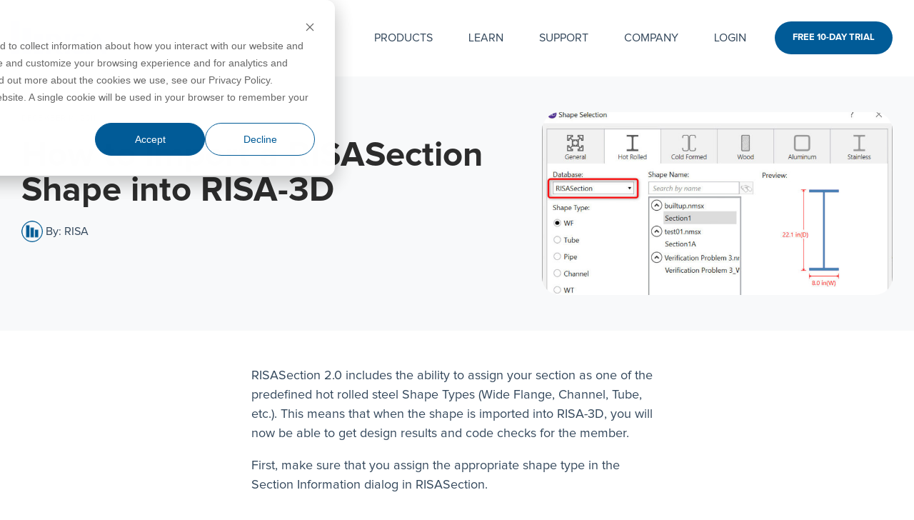

--- FILE ---
content_type: text/html; charset=UTF-8
request_url: https://blog.risa.com/post/how-to-import-a-risasection-shape-into-risa-3d-1
body_size: 24970
content:
<!doctype html><html lang="en"><head>
    <meta charset="utf-8">
    <title>RISA | How to Import a RISASection Shape into RISA-3D</title>
    <link rel="shortcut icon" href="https://blog.risa.com/hubfs/favicon.png">
    <meta name="description" content="RISASection 2.0 includes the ability to assign your section as one of the predefined hot rolled steel Shape Types (Wide Flange, Channel, Tube, etc.).">
    
    
    
    
    
<meta name="viewport" content="width=device-width, initial-scale=1">

    
    <meta property="og:description" content="RISASection 2.0 includes the ability to assign your section as one of the predefined hot rolled steel Shape Types (Wide Flange, Channel, Tube, etc.).">
    <meta property="og:title" content="RISA | How to Import a RISASection Shape into RISA-3D">
    <meta name="twitter:description" content="RISASection 2.0 includes the ability to assign your section as one of the predefined hot rolled steel Shape Types (Wide Flange, Channel, Tube, etc.).">
    <meta name="twitter:title" content="RISA | How to Import a RISASection Shape into RISA-3D">

    

    
    <style>
a.cta_button{-moz-box-sizing:content-box !important;-webkit-box-sizing:content-box !important;box-sizing:content-box !important;vertical-align:middle}.hs-breadcrumb-menu{list-style-type:none;margin:0px 0px 0px 0px;padding:0px 0px 0px 0px}.hs-breadcrumb-menu-item{float:left;padding:10px 0px 10px 10px}.hs-breadcrumb-menu-divider:before{content:'›';padding-left:10px}.hs-featured-image-link{border:0}.hs-featured-image{float:right;margin:0 0 20px 20px;max-width:50%}@media (max-width: 568px){.hs-featured-image{float:none;margin:0;width:100%;max-width:100%}}.hs-screen-reader-text{clip:rect(1px, 1px, 1px, 1px);height:1px;overflow:hidden;position:absolute !important;width:1px}
</style>

<link rel="stylesheet" href="https://blog.risa.com/hubfs/hub_generated/template_assets/1/199574504230/1769187051343/template_main-head.min.css">
<link class="hs-async-css" rel="preload" href="https://blog.risa.com/hubfs/hub_generated/template_assets/1/199575475073/1769187045686/template_main-foot.css" as="style" onload="this.onload=null;this.rel='stylesheet'">
<noscript><link rel="stylesheet" href="https://blog.risa.com/hubfs/hub_generated/template_assets/1/199575475073/1769187045686/template_main-foot.css"></noscript>
<link rel="stylesheet" href="https://blog.risa.com/hubfs/hub_generated/template_assets/1/191782452272/1769187045585/template_child.min.css">

<style>
  
 .hhs-top-bar .hs-menu-wrapper.hs-menu-flow-horizontal>ul li a {
	max-width: none !important;
	vertical-align: bottom;
  padding: 5px 0;
  position: relative;
}

.hhs-top-bar .mega-menu .hs-menu-wrapper > ul > li > ul:before {
	content: '';  
}

.hhs-top-bar .hs-menu-wrapper.hs-menu-flow-horizontal>ul li.hs-item-has-children>a {
  display:flex;
  align-items:center;
}

.hs-menu-wrapper.hs-menu-flow-horizontal>ul li.hs-item-has-children>a svg {
  margin-left:4px !important;
  width: 10px;
}

.hhs-top-bar .hs-menu-wrapper.hs-menu-flow-horizontal>ul li.hs-menu-depth-1 {
 position: relative; 
}

.hhs-top-bar .hs-menu-wrapper.hs-menu-flow-horizontal>ul li.hs-menu-depth-1:hover:after {
 width: 100%;
}

.hhs-top-bar .hs-menu-wrapper.hs-menu-flow-horizontal>ul li.hs-menu-depth-1.active:after,
.hhs-top-bar .hs-menu-wrapper.hs-menu-flow-horizontal>ul li.hs-menu-depth-1.active-branch:after,
.hhs-top-bar .hs-menu-wrapper.hs-menu-flow-horizontal>ul li.hs-menu-depth-1:after {
    content: '';
    position: absolute;
    left: 0px;
    bottom: 4px;
    width: 0;
    height: 2px;
    transition: width 220ms ease-in;
}
.hhs-top-bar .hs-menu-wrapper.hs-menu-flow-horizontal>ul li.hs-menu-depth-1.active:after,
.hhs-top-bar .hs-menu-wrapper.hs-menu-flow-horizontal>ul li.hs-menu-depth-1.active-branch:after{
 width: 100%;
}

.hhs-top-bar .hs-menu-wrapper.hs-menu-flow-horizontal .mega-menu ul li.hs-menu-depth-1:after {
 height: 0; 
}



.hhs-menu-toggle {
	padding-left: 1em;
	display: flex;
	z-index: 1001;
}

.hhs-side-menu .hhs-menu-toggle {
  text-align: right;
  float: right;
  margin-right: 15px;
}

.hhs-side-menu.is-open .hhs-menu-toggle {
  display: block;
}

.hhs-side-menu .hhs-menu-toggle button {
  position: relative;
}

.hamburger-icon {
	width: 1.6em;
	height: 1em;
	position: relative;
	display: block;
	margin: auto;
}
.hamburger-icon .line {
	display: block;
	background: #666;
	width: 1.6em;
	height: 3px;
	position: absolute;
	left: 0;
	border-radius: 0.025em;
	transition: all 0.4s;
	border-radius: 1em;
}
.hamburger-icon .line.line-1 {
	top: 0;
}
.hamburger-icon .line.line-2 {
	top: 50%;
}
.hamburger-icon .line.line-3 {
	top: 100%;
}


.hamburger-icon.active .line-1 {
	transform: translateY(0.75em) translateX(0) rotate(45deg);
}
.hamburger-icon.active .line-2 {
	opacity: 0;
}
.hamburger-icon.active .line-3 {
	transform: translateY(-0.25em) translateX(0) rotate(-45deg);
}

.hhs-side-menu__mobile-controls {
	padding-right: 1em;
  margin-bottom: 0em;
  float: left;
}

.hhs-nav-grid {
	display: flex;
	align-items: center;
}

.hhs-nav-grid__extras {
	display: flex;
}



.hs-search-field {
	position: relative;
	width: 1px;
  z-index: 1000000;
}

.hs-search-field__bar {
	left: 0;
	max-width: 0;
	overflow: hidden;
	transition: all 0.125s ease-in-out;
  height: 100%;
}

.hs-search-field__bar form {
 height: 100%; 
}

.hs-search-field.is-open .hs-search-field__bar {
	width: 40vw;
	max-width: 40vw;
	left: -40vw;
  position: absolute;
}

.hhs-top-bar .hs-search-field__bar .hs-search-field__input {
	border: 0;
	border: 1px solid #ccc;
	position: relative;
	z-index: 1000;
  -webkit-border-radius: 3px 3px 3px 3px;
  border-radius: 3px 3px 3px 3px;
  padding: 5px 8px !important;
  height: 100%;
}

.top-bar-search {
	border: 0;
	background: none;
	padding: 4px;
	display: inline-block;
	margin-top: 0px;
	cursor: pointer;
  margin-right: 5px;
  display: flex;
  align-items: center;
}

  .top-bar-search svg {
   height: 18px;
    width: 18px;
  }
  
.hhs-side-menu .top-bar-search {
  position: absolute;
  top: 2px;
  right: 52px;
}

.hhs-side-menu__controls .hhs-lang-switch .globe_class:before,
.hhs-side-menu .fas {
 font-size: 20px; 
}

.hhs-menu-button {
	border: 0;
	background: none;
	display: inline-block;
	cursor: pointer;
}

@media (max-width: 575px) {
  .hhs-menu-button {
    vertical-align: super;
  }
}

.sc-site-header__menu .hs-menu-children-wrapper {
	padding: 0.33em 0 !important;
}

.sc-site-header__menu .hs-menu-item.hs-menu-depth-2 {
	width: 100%;
}

.hhs-top-bar .hs-menu-wrapper.hs-menu-flow-horizontal>ul li.hs-item-has-children ul.hs-menu-children-wrapper li a {
 padding: 10px 0px; 
}

.hhs-lang-switch .lang_list_class li a {
 padding: 10px; 
}


.hs-menu-wrapper.hs-menu-flow-horizontal>ul li.hs-item-has-children ul.hs-menu-children-wrapper {
 visibility: hidden;
  opacity: 0;
}



.hhs-side-menu .hhs-lang-switch .globe_class:before {
	color: #000; 
}

.hhs-side-menu {
	position: fixed;
	max-height: 100vh; 
	top: 0;
	bottom: 0;
	background-color: #fff;
	padding-top: 1em;
	z-index: 100001;
	overflow-y: auto;
	right: -100%;
	transition: all 0.5s ease-in-out;
}

.page-editor .hhs-side-menu {
	height: 0px; 
}

.hhs-side-menu.is-open {
	right: 0;
}

.body-wrapper.nav-is-open  {
	overflow-y: hidden;
}

.body-wrapper::after {
	content: '';
	position: absolute;
	top: 0;
	right: 0;
	bottom: 0;
	left: 100%;
	opacity: 0;
	pointer-events: none;
	z-index: 1000;
	transition: all 0.33s ease-in-out;
}

.body-wrapper.nav-is-open::after {
	left: 0;
	opacity: 1;
}

.hhs-side-menu__ctas {
	padding: 1.88em 2em 0em;
}

.hhs-side-menu__form {
	padding: 0em 2em 0em;
}
.hhs-side-menu__text {
	padding: 0em 2em 0em;
}

.hhs-side-menu__text.text-above {
 padding-top: 2em; 
}

.hhs-side-menu__ctas .hhs-header-cta {
	float: left;
	margin: 0 1em 0 0;
}
.hhs-side-menu__ctas .hhs-header-cta a {
 margin-bottom: 15px; 
}

.hs-menu-flow-vertical .hhs-nav-links {
	display: block;
}

.hs-menu-wrapper.hs-menu-flow-vertical>ul li a {
	padding: 0.2em 0 !important;
	max-width: 100%;
	width: 100%;
  overflow: visible;
}

.hhs-side-menu__mobile {
	padding: 1em 2.25em 0 2em;
}

.hhs-side-menu__mobile .sc-site-header__menu {
	padding-bottom: 1em;
	border-bottom: 1px solid rgba(125,125,125, 0.42);
}

.hhs-nav-links {
	margin: 0 !important;
  vertical-align: bottom;
}

.hs-menu-wrapper.hs-menu-flow-vertical>ul li.hs-item-has-children ul.hs-menu-children-wrapper {
	font-size: 0.88em;
	display: block;
	visibility: visible;
	opacity: 1;
	position: static;
	background: none;
	padding-left: 1.33em !important;
	padding-top: 0 !important;
}

.hhs-side-menu .hs-menu-flow-vertical>ul li.hs-item-has-children ul.hs-menu-children-wrapper {
	max-height: 0;
	overflow: hidden;
  opacity: 0;
	transition: none;
  -webkit-transition: none;
  background-color: transparent !important;
}

.hhs-side-menu .hs-menu-flow-vertical>ul li.hs-item-has-children ul.hs-menu-children-wrapper.is-open {
	max-height: 100%;
  opacity: 1;
	transition: none ;
  -webkit-transition: none;
  margin-top: 15px;
}

.fa-caret-right::after {
	content: '\f0da';
}

.hhs-sidebar-nav-toggle {
  display: inline-block;
	border: 0;
	background: none;
	font-size: 1rem;
	padding: 0.25rem 0.66rem 0.25rem;
	line-height: 1;
  width: 48px;
  height: 48px;
  position: absolute;
  right: 0;
  top: -10px;
	-webkit-transition: all 300ms ease-in-out;
	-moz-transition: all 300ms ease-in-out;
	-ms-transition: all 300ms ease-in-out;
	-o-transition: all 300ms ease-in-out;
	transition: all 300ms ease-in-out;
}

.hhs-sidebar-nav-toggle.is-open > * {
	transform: rotate(45deg);
	-webkit-transition: all 300ms ease-in-out;
	-moz-transition: all 300ms ease-in-out;
	-ms-transition: all 300ms ease-in-out;
	-o-transition: all 300ms ease-in-out;
	transition: all 300ms ease-in-out;
}

.hhs-side-menu__extras {
	padding: 0.66em 2em;
}
.hhs-side-menu__extras .hs-menu-item {
	width: 100%;
}

.hhs-side-menu__extras .hs-menu-wrapper.hs-menu-flow-horizontal>ul li a {
	width: 100%;
	padding: 0.25em 0;
  overflow: visible;
}

.hhs-top-bar .hs-menu-wrapper.hs-menu-flow-horizontal>ul li.hs-item-has-children ul.hs-menu-children-wrapper {
  max-width: 250px;
  width: max-content;
  line-height: 1;
  -webkit-box-shadow: 0 0 4px 4px rgba(0,0,0,0.05);
  box-shadow: 0 0 4px 4px rgba(0,0,0,0.05);
}

.hs-menu-wrapper.hs-menu-flow-horizontal .mega-menu ul li.hs-item-has-children ul.hs-menu-children-wrapper {
  -webkit-box-shadow: 0 0 0px 0px rgba(0,0,0,0.0);
  box-shadow: 0 0 0px 0px rgba(0,0,0,0.0);
}

.hhs-top-bar .hs-menu-wrapper.hs-menu-flow-horizontal>ul li.hs-item-has-children ul.hs-menu-children-wrapper li a {
  line-height: 1;
  width: auto !important;
  padding: 10px 20px 10px 10px;
}

.hhs-side-menu__extras .hs-menu-wrapper.hs-menu-flow-horizontal>ul li.hs-item-has-children ul.hs-menu-children-wrapper {
  visibility: visible;
  opacity: 1;
  position: static;
}
.hhs-side-menu__extras .hs-menu-wrapper.hs-menu-flow-horizontal>ul li.hs-item-has-children ul.hs-menu-children-wrapper a {
 text-indent: 10px; 
}
.hhs-side-menu__extras .hs-menu-wrapper.hs-menu-flow-horizontal>ul li.hs-item-has-children ul.hs-menu-children-wrapper li li a {
 text-indent: 20px; 
}
  

body.user-is-tabbing .hs-menu-item.hs-menu-depth-1:focus-within > .hs-menu-children-wrapper {
  opacity: 1;
  visibility: visible;
}


body.user-is-tabbing .hs-menu-item.hs-menu-depth-2:focus-within > .hs-menu-children-wrapper {
  opacity: 1;
  visibility: visible;
}


body.user-is-tabbing .hs-menu-item.hs-menu-depth-3:focus-within > .hs-menu-children-wrapper {
  opacity: 1;
  visibility: visible;
}

.hhs-side-menu .hs-menu-wrapper.hs-menu-flow-horizontal>ul li.hs-item-has-children>a:after {
  content: '' !important;
}

@media (min-width: 510px) {
	.hhs-side-menu__mobile-controls {
		display: none;
	}
}


@media (max-width: 509px) {
	.hhs-nav-grid__extras .top-bar-search,
	.hhs-nav-grid__extras .hhs-lang-switch {
		display: none;
	}
}

.hhs-side-menu .sc-site-header__menu.hs-menu-flow-vertical {
	overflow: initial;
	height: auto;
}

.hhs-side-menu span {
	display: inline;
}

.hhs-side-menu__controls {
	position: relative; 
  width: 100%;
  z-index: 100000;
  margin: 0em 0 0 auto;
}


.hhs-side-menu__controls .hs-search-field .hs-search-field__bar {
 width: 0px;
  display: none;
}

.hhs-side-menu__controls .hs-search-field.is-open .hs-search-field__bar {
	width: 14.5em;
	max-width: 14.5em;
  top: -3px;
	left: 2em;
  display: block;
  position: absolute;
  height: 100px;
}

.hhs-side-menu__controls .hs-search-field {
	z-index: 1000; 
}

.hhs-side-menu__controls .hs-search-field input {
	padding: 8px;
  font-size: 16px;
  border: 1px solid #dddddd;
  -webkit-border-radius: 3px;
  border-radius: 3px;
  outline: none;
  box-shadow: none;
}

.hhs-side-menu .hs-menu-wrapper.hs-menu-flow-vertical li a {
  white-space: inherit;
}

.hhs-side-menu__footer {
	padding: 2em;
	text-align: right;
}

.hhs-side-menu__footer i {
	font-size: 18px;
	padding: 5px;
}
.hhs-side-menu__footer i span {
	display: none;
}


.hhs-side-menu__footer svg {
	width: 28px;
  height: 28px;
	padding: 5px;
}


.hhs-side-menu {
	display: flex;
	flex-direction: column;
}



.hhs-top-bar div.hs_cos_wrapper_type_cta {
	display: inline; 
}



.mega-menu {
	left: 0; 
	position: fixed;
	width: 100%;
	padding:15px;
	z-index: 10000;
	box-shadow: 0 4px 5px 0 rgba(0,0,0,0.1);
}

.mega-menu {
	opacity: 0; 
	pointer-events: none; 
	transition: opacity .2s ease-in-out,
				max-height .8s ease-in-out,
				padding .2s ease-in-out;
  transition-delay: 300ms;
	max-height: 0;
	padding: 0;
  cursor: default;
  box-sizing: border-box;
  background-clip: padding-box;
}
.mega-menu.active {
	opacity: 1;
	visibility: visible; 
	pointer-events: inherit;
	max-height: 10000px;
	padding: 50px 0; 
}

.mega-menu::before {
	content: '';
	width: 100%;
	display: block;
	background: transparent;
	position: absolute;
  pointer-events: auto;
}

.mega-menu.mega-scrolled {
	top: 55px; 
}


.side-bar-nav {
	height:680px;
	overflow-y: scroll;
}

.side-bar-nav .hs-menu-wrapper.hs-menu-flow-vertical.flyouts>ul li.hs-item-has-children ul.hs-menu-children-wrapper,
.mega-menu .hs-menu-wrapper.hs-menu-flow-vertical.flyouts>ul li.hs-item-has-children ul.hs-menu-children-wrapper {
	left: auto;
	top: auto;
	visibility: visible;
	opacity: 1;
	position: static; 
}

.mega-menu .hs-menu-wrapper.hs-menu-flow-vertical > ul {
	margin-bottom: 0px; 
}

.mega-menu .hs-menu-wrapper.hs-menu-flow-vertical>ul li a,
.mega-menu .widget-type-post_listing ul li a{
	padding: 2px 0px !important;
	width: auto !important;
	white-space: normal;
	text-indent: inherit;
}

.mega-menu .key-menu .hs-menu-wrapper.hs-menu-flow-vertical>ul li:first-child a {
	padding: 0px 0px !important;
	width: auto !important;
}


.mega-menu .hs-menu-wrapper.hs-menu-flow-vertical > ul li.hs-menu-depth-2 > a {
	font-size: .9em;
	padding-left: 5px;
}

.hhs-top-bar .mega-menu .hs-menu-wrapper.hs-menu-flow-horizontal>ul li{
 margin-top: 5px;
 margin-bottom: 5px;
}

.custom-menu-primary .mega-menu .hs-menu-wrapper>ul,
.custom-menu-primary .mega-menu .hs-menu-wrapper>ul ul,
.custom-menu-primary .mega-menu .widget-type-post_listing ul,
.custom-menu-primary .mega-menu .widget-type-post_listing ul ul{
	-webkit-box-shadow: none;
	box-shadow: none;
	background: transparent !important;
}

.custom-menu-primary .hs-menu-wrapper > ul ul,
.custom-menu-primary .mega-menu .key-menu .hs-menu-wrapper>ul,
.custom-menu-primary .mega-menu .key-menu .hs-menu-wrapper>ul ul {
	padding: 0px; 
}

.custom-menu-primary .mega-menu .hs-menu-wrapper>ul ul {
	min-width: 170px !important;
}

.custom-menu-primary .hs-menu-wrapper .mega-menu > ul > li,
.custom-menu-primary .mega-menu .hs-menu-wrapper>ul>li,
.hhs-header-menu .hs-menu-wrapper.hs-menu-flow-horizontal .mega-menu .hs-menu-flow-vertical ul li a,
.hhs-header-menu .hs-menu-wrapper.hs-menu-flow-horizontal .mega-menu .widget-type-post_listing ul li a{
	text-transform: none !important;
	font-weight: normal !important;
	display: block;
	clear: both;
}

.hhs-top-bar .mega-nav-con .hs-menu-wrapper.hs-menu-flow-horizontal>ul li a {
	padding-bottom: 5px;
}

.hhs-header-menu .hs-menu-wrapper.hs-menu-flow-horizontal .mega-menu .key-menu.hs-menu-flow-vertical ul li:first-child a {
	line-height: 1em; 
}

.custom-menu-primary .mega-menu .hs-menu-wrapper > ul > li, 
.custom-menu-primary .hs-menu-wrapper .mega-menu > ul > li {
	margin-left: 0px !important;
}

.custom-menu-primary .mega-menu .hs-menu-wrapper>ul ul {
	padding: 0px 0  10px 10px !important; 
}

.hhs-header-menu .hs-menu-wrapper.hs-menu-flow-horizontal .mega-menu>ul li a {
	font-weight: normal !important; 
}

.custom-menu-primary .hs-menu-wrapper .mega-menu ul>li>ul:before,
.hs-menu-wrapper.hs-menu-flow-horizontal .mega-menu ul li.hs-item-has-children>a:after {
	display: none !important; 
}

.custom-menu-primary .mega-menu .hs-menu-wrapper > ul li a:hover {
	background-color: transparent !important; 
}

.custom-menu-primary .mega-menu .hs-menu-wrapper > ul {
	float: none !important; 
}

.hs-menu-wrapper.hs-menu-flow-horizontal .mega-menu ul li.hs-item-has-children ul.hs-menu-children-wrapper {
	display: block;
	opacity: 1;
	visibility: visible;
	position: static;
}


.mega-text-con {
	white-space: normal; 
}
.mega-text-con ul {
	padding-left: 20px !important; 
}
.mega-text-con li {
	list-style-type: disc; 
	width: 100%;
}

.custom-menu-primary .hs-menu-wrapper > ul .mega-menu ul {
	background: transparent !important; 
	box-shadow: none !important;
	-webkit-box-shadow: none !important;
}
  


@media (max-width: 922px){
	.mega-menu.active {
		display: none !important;
		opacity: 0;
	}
	.hhs-header-menu .hs-menu-wrapper.hs-menu-flow-horizontal>ul li a span {
		padding: 0px !important; 
	}
	.header-container-wrapper .container-fluid .mega-menu {display: none !important;}
	.header-container-wrapper .container-fluid .row-fluid .mega-menu,
	.custom-menu-primary .mega-menu {
		display: none;
		opacity: 0;
		visibility: hidden;
	}
}

.mega-nav-con .hs-menu-item {
	width: 100%;
}

.mega-nav-con .hs-menu-wrapper.hs-menu-flow-horizontal>ul li.hs-item-has-children ul.hs-menu-children-wrapper {
	display: block;
	width: 100%;
	visibility: visible;
	opacity: 1;
	position: static;
	background: none;
	padding-left: 0.33em !important;
}

.mega-nav-con .hs-menu-wrapper.hs-menu-flow-horizontal>ul li a {
	padding: 0.33em 0;
}

[class^=mega-drop].loaded::before {
 display: block;
   width: 20px;
  height: 20px;
  position: absolute;
  right: -20px;
  top: 0;
}

.hs-menu-wrapper.hs-menu-flow-horizontal>ul li.hs-item-has-children>a .mega-menu svg {
 width: auto !important; 
}



.hhs-nav {
	padding-right: 0 !important;
	padding-left: 0 !important;
}


.hhs-alt-nav .hhs-header-logo .logo-sticky,
.hhs-header-logo .logo-standard {
	display: block;
}

.hhs-alt-nav .hhs-header-logo .logo-standard,
.hhs-header-logo .logo-sticky {
	display: none;
}
.sticky-menu .hhs-header-logo .logo-standard {
	display: none;
}
.sticky-menu .hhs-header-logo .logo-sticky {
	display: block;
}

.hhs-header-logo,
.hhs-nav-opt-items {
	display: table-cell;
	vertical-align: middle;
}

.hhs-header-logo {
	position: relative;
	z-index: 10;
}

.hhs-header-menu {
	float: right !important;
}



 
 .hhs-lang-switch {
   float: right;
 }

.hhs-lang-switch span {
  display: flex;
  height: 100%;
}
 
 .hhs-lang-switch .lang_switcher_class {
   padding: 7px 10px;
   display: flex;
   align-items:center;
 }
 
 .hhs-lang-switch .globe_class {
   background-image: none !important;
   -webkit-font-smoothing: antialiased;
   display: inline-block;
   font-style: normal;
   font-variant: normal;
   text-rendering: auto;
   line-height: 1;
   font-weight: 900;
 }


.hhs-side-menu__controls .hhs-lang-switch {
	position: absolute;
	top: 5px;
	right: 100px;
}

.hhs-side-menu__controls .hhs-lang-switch .lang_switcher_class {
	padding: 0px;
	margin-top: 0;
}

 
 .hhs-lang-switch .lang_list_class {
   text-align: left;
   border: none;
   top: 35px;
   left: -10px;
   padding-top: 0px !important;
   -webkit-box-shadow: 0 0 5px 0px rgba(0,0,0,0.1);
   box-shadow: 0 0 5px 0px rgba(0,0,0,0.1);
   min-width: 100px;
   width: max-content;
 }

.hhs-side-menu .hhs-lang-switch .lang_list_class {
   top: 30px;
  z-index: 1000;
}
 
 .hhs-lang-switch .lang_list_class:before {
    border: none;
   width: 100% !important;
   height: 15px !important;
   background-color: transparent;
   margin-left: auto;
   left: auto;
 }
 .hhs-lang-switch .lang_list_class:after {
   border: 5px solid transparent;
   left: 85px;
   top: -10px;
 }
 .hhs-side-menu .hhs-lang-switch .lang_list_class:after {
   left: 76px;
 }



 .hhs-lang-switch .lang_list_class li:first-child,
 .hhs-lang-switch .lang_list_class li{
   border: none !important; 
 }
 .hhs-lang-switch .lang_list_class li:first-child {
   padding-top: 10px; 
 }
 
 .hhs-lang-switch .lang_list_class li:last-child {
   padding-bottom: 10px; 
 }
 
 .hhs-lang-switch .lang_list_class li {
   padding: 0px; 
   margin-bottom: 0px;
 }
 

.hhs-lang-switch .lang_list_class li a {
  display: block;
}

.hhs-lang-switch,
.hhs-header-search,
.hhs-header-cta {
	float: right;
	margin-left: 15px;
	z-index: 1000;
	position: relative;
  display: flex;
}
  
.hhs-head-cta-1 {
  margin-right: 15px;
}

.hhs-lang-switch a,
.hhs-header-search a{
	padding: 10px 5px;
	display: block;
}

.hhs-header-search a i {
	vertical-align: bottom;
}

.hhs-lang-switch .globe_class svg {
	vertical-align: middle;
}


.hhs-header-mod .hs-menu-wrapper.hs-menu-flow-horizontal > ul li.hs-item-has-children ul.hs-menu-children-wrapper li {
	width: 100%;
	display: block;
	clear: both;
}

.hhs-header-hat {
	position: relative;
	z-index: 1000;
}


.hhs-header-hat .col-12 {
	padding-left: 0px;
	padding-right: 0px;
}

.hhs-header-hat .col-12 * {
 margin-bottom: 0px; 
}

.hhs-hat-menu .hs-menu-wrapper.hs-menu-flow-horizontal>ul {
	float: right;
}
.hhs-header-menu .hs-menu-wrapper.hs-menu-flow-horizontal>ul li a span {
	padding: 10px 0;
}



.hhs-header-menu .hs-menu-wrapper.hs-menu-flow-horizontal>ul li .mega-menu a {
	color: #555555 !important;
	padding: 5px;
	text-transform: none;
}

.hhs-top-bar .hs-menu-wrapper.hs-menu-flow-horizontal>ul li .mega-menu a {
  white-space: normal !important;
}

.hs-menu-wrapper.hs-menu-flow-horizontal .mega-menu ul li.hs-item-has-children ul.hs-menu-children-wrapper {
	display: block;
	opacity: 1;
	visibility: visible;
	position: static;
}

.mega-text-con {
	white-space: normal; 
}
.mega-text-con ul {
	padding-left: 20px !important; 
}
.mega-text-con li {
	list-style-type: disc; 
	width: 100%;
}

.custom-menu-primary .hs-menu-wrapper > ul .mega-menu ul {
	background: transparent !important; 
	box-shadow: none !important;
	-webkit-box-shadow: none !important;
}



.hhs-hat-menu .hs-menu-wrapper.hs-menu-flow-horizontal>ul {
	margin-right: 0px;
}

.hhs-hat-menu .hs-menu-wrapper.hs-menu-flow-horizontal>ul li a {
	max-width: none;
	overflow: visible;
}




.custom-menu-primary .hs-menu-wrapper {
	overflow: visible !important;
}

.custom-menu-primary .hs-menu-wrapper > ul{
	float: right;
}

.custom-menu-primary .hs-menu-wrapper > ul > li{
	font-weight: normal;
	margin-left: 0px !important;
	margin-bottom: 0px;
}

.custom-menu-primary .hs-menu-wrapper > ul > li > a{
	padding: 10px 15px;
	position: relative;
	display: block;
}

.custom-menu-primary a:hover {
	color: #000000;
}


.hs-menu-children-wrapper .hs-menu-item.active,
.custom-menu-primary .hs-menu-wrapper .hs-menu-children-wrapper li.active a:hover,
.sticky-menu .hs-menu-item.active,
.sticky-menu .custom-menu-primary .hs-menu-wrapper > ul li.active a:hover{
	background-color: transparent !important;
	cursor: default !important;
}
  

.sticky-menu {
	visibility: hidden;
	-webkit-transform: translateY(-100%);
	-ms-transform: translateY(-100%);
	-o-transform: translateY(-100%);
	transform: translateY(-100%);
	-webkit-transition: all .3s ease;
	-o-transition: all .3s ease;
	transition: all .3s ease;
	opacity: 0;
	-webkit-box-shadow: 0 2px 3px 1px rgba(0,0,0,.1);
	box-shadow: 0 2px 3px 1px rgba(0,0,0,.1);
}

.sticky-menu.active {
	z-index: 999;
	position: fixed;
	top: 0;
	left: 0;
	right: 0;
	visibility: visible;
	-webkit-transform: translateY(0);
	-ms-transform: translateY(0);
	-o-transform: translateY(0);
	transform: translateY(0);
	transition: all .3s ease;
	opacity: 1;
}


.sticky-menu .widget-type-logo img {
	height: 35px !important;
	width: auto !important;
	margin: 10px 0;
}

.hhs-header.sticky-menu.active {
	padding: 5px 0px !important;
}

.custom-menu-primary.js-enabled .hamburger {
	display: none;
}

@media (max-width: 922px){
	.sticky-menu.active {
		position: static !important;
	}
	.sticky-menu .widget-type-cta {
		display: none;
	}
	.sticky-menu .widget-type-logo img {
		margin: 0;
	}
	.sticky-menu .page-center {
		padding: 0 10px !important;
	}
	.hhs-nav {
		position: relative;
	}
	.hhs-nav-opt-items {
		padding-right: 40px;
	}
	.custom-menu-primary.js-enabled {
		float: none;
		position: absolute;
		top: 0px;
		left: 0px;
	}
	.custom-menu-primary .hs-menu-wrapper,
	.custom-menu-primary.js-enabled .hs-menu-wrapper,
	.custom-menu-primary.js-enabled .hs-menu-children-wrapper{
		display: none;
	}
	.custom-menu-primary.js-enabled .hamburger {
		display: inline-block;
	}
	.hhs-header-menu .hs-menu-wrapper.hs-menu-flow-horizontal>ul li a {
		padding: 0px 15px;
	}
	.hhs-header-logo {
		position: relative;
		z-index: 1000;
	}
	.custom-menu-primary.js-enabled .hs-menu-wrapper > ul > li{
		margin-left: 0px !important;
	}
	.hamburger {
		padding-top: 10px; 
	}
}

@media (max-width: 575px){
	nav {
		transition: height 0.5s ease-in-out;
	}
	.hhs-header-mod .hhs-nav {
		padding-top: 25px; 
	}
	.custom-menu-primary.js-enabled {
		top: 20px; 
	}
	.hhs-hat-menu {
		position: relative;
	}
	.hhs-hat-menu .hs-menu-wrapper.hs-menu-flow-horizontal>ul li a {
		text-align: center !important;
		padding: 0 !important;
	}
	.hhs-hat-menu .hs-menu-wrapper.hs-menu-flow-horizontal ul li li a {
		padding: 2px 10px !important;
	}
	.hhs-hat-menu .hhs-header-search a {
		padding: 5px 0px 5px 10px;
	}

	.hhs-hat-menu .hs-menu-wrapper.hs-menu-flow-horizontal>ul,
	.hhs-hat-menu > ul {
		width: 100% !important;
		margin: 0px auto !important;
		float: none !important;
    text-align: center;
	}
  
  .hhs-hat-menu .hs-menu-wrapper.hs-menu-flow-horizontal>ul li.hs-menu-depth-1 {
   display: inline-block;
    text-align: center;
    padding: 0 5px;
  }
  .hhs-hat-menu .hs-menu-children-wrapper:before {
   text-align: left; 
  }
}


  
  
  
  .hhs-top-bar {
    background-color: rgba(255, 255, 255, 1);
    padding: 20px 0;
    
  }
  .hhs-top-bar.sticky-menu.active {
    padding: 20px 0; 
  }
  
  @media (min-width: 992px) {
    
  }
  
  
  
  .hhs-top-bar.hhs-alt-nav .logo-sticky,
  .logo-standard  {
    max-width: 135px;
    float: left;
  }
  
  .hhs-top-bar.hhs-alt-nav.sticky-menu.active .logo-sticky,
  .logo-sticky  {
    max-width: 135px;
    float: left;
  }
  
  .hhs-header-logo {
    padding-top:  10px;
  }
  
  
  .hhs-nav-grid__menu {
    
      margin-left: auto;
    
  }
  
  .hhs-top-bar .hs-menu-wrapper.hs-menu-flow-horizontal>ul li a,
  .hs-menu-wrapper.hs-menu-flow-horizontal ul.hhs-nav-links .hs-menu-item a {
    color: rgba(255, 255, 255, 1.0);
  }
  
  
  .hhs-top-bar .hs-menu-wrapper.hs-menu-flow-horizontal>ul li {
    margin: 15px 25px;
  }
  
  .hhs-top-bar .hs-menu-wrapper.hs-menu-flow-horizontal>ul li a:hover,
  .hs-menu-wrapper.hs-menu-flow-horizontal ul.hhs-nav-links .hs-menu-item a:hover,
  .hhs-top-bar .hs-menu-wrapper.hs-menu-flow-horizontal>ul li a:hover{
    color: rgba(1, 91, 151, 1.0);
  } 
  
  .hhs-top-bar .hs-menu-wrapper.hs-menu-flow-horizontal>ul li a svg,
  .hhs-header-search a svg,
  .hhs-lang-switch svg,
  .top-bar-search svg{
    fill: rgba(255, 255, 255, 1);
  }
  .hhs-top-bar .hs-menu-wrapper.hs-menu-flow-horizontal>ul li a:hover svg {
   fill: rgba(1, 91, 151, 1.0); 
  }
  
  .hhs-top-bar .hs-menu-wrapper.hs-menu-flow-horizontal>ul li a svg {
    -webkit-transition: fill 400ms ease-in-out;
    -moz-transition: fill 400ms ease-in-out;
    -ms-transition: fill 400ms ease-in-out;
    -o-transition: fill 400ms ease-in-out;
    transition: fill 400ms ease-in-out;
  }
  .hhs-top-bar .hs-menu-wrapper.hs-menu-flow-horizontal>ul li li a svg {
    -moz-transform: rotate(-90deg);
    -webkit-transform: rotate(-90deg);
    -o-transform: rotate(-90deg);
    -ms-transform: rotate(-90deg);
    transform: rotate(-90deg);
    vertical-align: sub;
  }
  
  .hhs-top-bar .hs-menu-wrapper.hs-menu-flow-horizontal>ul li.hs-menu-depth-1.active:after,
  .hhs-top-bar .hs-menu-wrapper.hs-menu-flow-horizontal>ul li.hs-menu-depth-1:after {
    background-color: rgba(1, 91, 151, 1.0);
  }
  
  
  
  .hhs-lang-switch .globe_class svg{
    fill: rgba(255, 255, 255, 1);
  }
  
  .lang_list_class li {
     background: rgba(255, 255, 255, 1) !important;
  }
  
  .hhs-lang-switch .lang_list_class:after {
   border-bottom-color: rgba(255, 255, 255, 1) !important;
  }
  
  
 
  .hhs-hat-menu .hs-menu-children-wrapper,
  .sc-site-header__menu .hs-menu-children-wrapper {
    background-color: rgba(255, 255, 255, 1) !important;
  }
  
  .sc-site-header__menu .mega-menu .hs-menu-children-wrapper {
    background-color: transparent !important;
  }
  
  .hhs-hat-menu .hs-menu-children-wrapper:before,
  .hs-menu-wrapper.hs-menu-flow-horizontal>ul li.hs-item-has-children ul.hs-menu-children-wrapper:before {
     color: rgba(255, 255, 255, 1) !important;
  }
  
  .hhs-hat-menu .hs-menu-children-wrapper li a,
  .hhs-lang-switch .lang_list_class li a,
  .custom-menu-primary .hs-menu-wrapper > ul li a, 
  .hs-menu-wrapper.hs-menu-flow-horizontal > ul li.hs-item-has-children ul.hs-menu-children-wrapper li a,
  .hhs-lang-switch .lang_list_class li a {
    color: #444444;
    font-size: 14px !important;
  }
  
  .hhs-hat-menu .hs-menu-children-wrapper li a:hover,
  .hhs-lang-switch .lang_list_class li a:hover,
  .hs-menu-wrapper.hs-menu-flow-horizontal ul.hhs-nav-links .hs-menu-item.hs-menu-depth-2 a:hover,
  .hhs-top-bar .hs-menu-wrapper.hs-menu-flow-horizontal>ul li.hs-item-has-children ul.hs-menu-children-wrapper li a:hover{
   background-color: rgba(1, 91, 151, 1) !important;
  }
  
  .hhs-hat-menu .hs-menu-children-wrapper li a:hover,
  .hhs-lang-switch .lang_list_class li a:hover,
  .custom-menu-primary .hs-menu-wrapper > ul li.hs-item-has-children ul.hs-menu-children-wrapper li a:hover,
  .hs-menu-wrapper.hs-menu-flow-horizontal ul.hhs-nav-links .hs-menu-item.hs-menu-depth-2 a:hover,
  .hhs-top-bar .hs-menu-wrapper.hs-menu-flow-horizontal>ul li.hs-item-has-children ul.hs-menu-children-wrapper li a:hover{
   color: #fff !important;
  }
  
  .hhs-top-bar.hhs-alt-nav .hs-menu-wrapper.hs-menu-flow-horizontal>ul li.hs-menu-item.hs-menu-depth-2 a:hover svg {
    fill: #fff !important;
  }
  
  .custom-menu-primary .hs-menu-wrapper > ul li.hs-item-has-children ul.hs-menu-children-wrapper li.active a:hover {
    color: #444444 !important;
  }
  
  .hhs-top-bar.hhs-alt-nav .hs-menu-wrapper.hs-menu-flow-horizontal ul.hhs-nav-links ul .hs-menu-item.sub-active > a,
  .hhs-top-bar .hs-menu-wrapper.hs-menu-flow-horizontal ul.hhs-nav-links ul .hs-menu-item.sub-active > a{
      background-color: rgba(242, 245, 248, 1) !important;
     color: #444444 !important;
    }
    
  
  
  .hhs-top-bar.hhs-alt-nav.sticky-menu,
  .hhs-top-bar.sticky-menu,
  .hhs-top-bar.hhs-alt-nav{
    background-color: rgba(255, 255, 255, 1);
  }
  .sticky-menu.active {
    background-color: rgba(255, 255, 255, 1);
  }
  
  .hhs-top-bar.sticky-menu .hs-menu-wrapper.hs-menu-flow-horizontal>ul li a,
  .hhs-top-bar.hhs-alt-nav .hs-menu-wrapper.hs-menu-flow-horizontal>ul li a,
  .hhs-top-bar.hhs-alt-nav .hs-menu-wrapper.hs-menu-flow-horizontal ul.hhs-nav-links .hs-menu-item a,
  .sticky-menu .hs-menu-wrapper.hs-menu-flow-horizontal ul.hhs-nav-links li a,
  .sticky-menu .hhs-lang-switch .globe_class:before{
    color: rgba(51, 71, 91, 1.0);
  }
  
  .hhs-top-bar.hhs-alt-nav .hhs-lang-switch .globe_class svg {
     fill: rgba(51, 71, 91, 1.0);
  }
  
  .hhs-top-bar.sticky-menu .hs-menu-wrapper.hs-menu-flow-horizontal>ul li a svg,
  .sticky-menu .hhs-nav-grid__extras svg,
  .hhs-top-bar.hhs-alt-nav .hhs-header-search a svg {
    fill: rgba(51, 71, 91, 1.0);
  }
  
  .hhs-top-bar.hhs-alt-nav .hs-menu-wrapper.hs-menu-flow-horizontal ul.hhs-nav-links ul .hs-menu-item a {
    color: #444444;
  }
  
  .hhs-top-bar.sticky-menu .hs-menu-wrapper.hs-menu-flow-horizontal>ul li a:hover,
  .hhs-top-bar.hhs-alt-nav .hs-menu-wrapper.hs-menu-flow-horizontal>ul li a:hover,
  .hhs-top-bar.hhs-alt-nav .hhs-top-bar .hs-menu-wrapper.hs-menu-flow-horizontal .hs-menu-depth-1:first-child:hover,
  .hhs-top-bar.hhs-alt-nav .fas:hover,
  .sticky-menu .hhs-top-bar .hs-menu-wrapper.hs-menu-flow-horizontal .hs-menu-depth-1:first-child:hover,
  .sticky-menu .hs-menu-wrapper.hs-menu-flow-horizontal ul.hhs-nav-links li a:hover,
  .sticky-menu .hhs-header-search a i:hover{
    color: rgba(1, 91, 151, 1.0) !important;
  }
  .hhs-top-bar.sticky-menu .hs-menu-wrapper.hs-menu-flow-horizontal>ul li a:hover svg,
  .hhs-top-bar.hhs-alt-nav .hs-menu-wrapper.hs-menu-flow-horizontal>ul li a:hover svg {
   fill: rgba(1, 91, 151, 1.0) !important; 
  }
  
  
  
  .hhs-top-bar.hhs-alt-nav .hs-menu-wrapper.hs-menu-flow-horizontal>ul li a svg, 
  .hhs-top-bar.hhs-alt-nav .hhs-header-search a svg, 
  .hhs-top-bar.hhs-alt-nav .top-bar-search svg {
    fill: rgba(51, 71, 91, 1) !important;
  }
  
  
  .hhs-top-bar.hhs-alt-nav .hs-menu-wrapper.hs-menu-flow-horizontal>ul li.hs-menu-depth-1.active:after,
  .hhs-top-bar.hhs-alt-nav .hs-menu-wrapper.hs-menu-flow-horizontal>ul li.hs-menu-depth-1:after,
  .sticky-menu.hhs-top-bar .hs-menu-wrapper.hs-menu-flow-horizontal>ul li.hs-menu-depth-1.active:after,
  .sticky-menu.hhs-top-bar .hs-menu-wrapper.hs-menu-flow-horizontal>ul li.hs-menu-depth-1:after {
    background-color: rgba(1, 91, 151, 1.0);
  }
 
  
  
  .hhs-header-cta .cta-secondary,
  .hhs-header-cta .cta-tertiary,
  .hhs-header-cta .cta-primary,
  .hhs-header-cta .cta-four,
  .hhs-header-cta .cta-five{
    padding: 16px 25px !important;
    font-size: 13px !important;
    -webkit-box-shadow: none;
    box-shadow: none;
  }
  
   
   
  
  .hhs-side-menu {
   width:  400px;
  }
  
  .hhs-side-menu {
   background-color:  rgba(255, 255, 255, 1.0);
  }
  
  .body-wrapper::after {
    background-color:  rgba(0, 0, 0, 0.6);
  }
  
  
  
  .hamburger-icon .line {
    background: rgba(255, 255, 255, 1.0);
  }
  
  .hhs-top-bar.hhs-alt-nav .hamburger-icon .line,
  .sticky-menu .hamburger-icon .line {
    background: rgba(68, 68, 68, 1.0);
  }
  
  .hamburger-icon.active .line {
    background: rgba(68, 68, 68, 1.0);
  }
  .hhs-side-menu .top-bar-search svg,
  .hhs-side-menu .hhs-lang-switch .globe_class svg {
    fill: rgba(68, 68, 68, 1.0);
  }
  .hhs-side-menu .top-bar-search {
    padding: 4px;
  }
  .hhs-side-menu .top-bar-search svg {
   height: 20px;
    width: 20px;
  }
  
  
    .hhs-side-menu__controls .hhs-lang-switch {
      right: 70px !important;   
    }
  
  
  
  .hhs-side-menu .hhs-lang-switch .globe_class:before,
  .hhs-side-menu .fas{
    color: rgba(68, 68, 68, 1.0);
  }
  
  .hhs-top-bar .fas {
    fill: #fff;
  }
  
  .hhs-side-menu__footer a svg,
  .hhs-side-menu__footer a:visited svg {
    fill: #333333;
  }
  
  .hhs-side-menu__footer a:hover svg,
  .hhs-side-menu__footer a:focus svg {
    fill: #666666;
  }
  
  
  
  .hhs-side-menu .hhs-side-menu__mobile li a {
    font-size: 18px;
    font-weight: bold;
    color: rgba(102, 102, 102, 1.0);
  }
  
  .hhs-side-menu .hhs-side-menu__mobile li a:hover {
    color: rgba(0, 0, 0, 1.0);
  }
  
  .hhs-sidebar-nav-toggle svg {
    fill: rgba(153, 153, 153, 1.0);
  }
  
  
  
  .hhs-side-menu__extras .hs-menu-item a,
  .hhs-side-menu__extras .hs-menu-wrapper.hs-menu-flow-horizontal>ul li.hs-item-has-children ul.hs-menu-children-wrapper a {
    font-size: 14px;
    font-weight: nomral;
    color: rgba(102, 102, 102, 1);
  }
  
  .hhs-side-menu__extras .hs-menu-item a:hover,
  .hhs-side-menu__extras .hs-menu-wrapper.hs-menu-flow-horizontal>ul li.hs-item-has-children ul.hs-menu-children-wrapper a:hover {
    color: rgba(0, 164, 189, 1);
  }
  
  
  
  
    .hhs-side-menu__extras {flex: 1;}
  
  
  @media (max-width: 575px) {
    .hhs-side-menu {
     width: 100%; 
    }
  }
  
   
   
  
  
    
    @media screen and (min-width: 982px) {
      [class^=mega-drop].loaded {
        position: relative; 	
        display: inline-block; 	
        padding: 0 ; 	
        z-index: 10001
      }

      
      [class^=mega-drop].loaded:hover::after,
      [class^=mega-drop].loaded:focus-within::after{
        display: block; 
        position: absolute;
        top:0; 
        width: 100%; 
        height: 100px; 
        left: -36px;
        
      }
      [class^=mega-drop].loaded:hover::before,
      [class^=mega-drop].loaded:focus-within::before{
        display: block; 
        position: absolute;
        top: 0; 
        width: 100%; 
        height: 100px; 
        right: -36px;
        
      }
      
    } 
    .hs-menu-wrapper.hs-menu-flow-horizontal>ul li.hs-item-has-children>a.mega span {
      padding-right: 15px !important;
    }
    .hs-menu-wrapper.hs-menu-flow-horizontal>ul li.hs-item-has-children>a.mega svg {
      margin-left:-12px !important;
    }

  
    .mega-menu {
      background-color: rgba(255, 255, 255, 1);
      top: calc(100px - 100px);
      border-top: 100px solid rgba(255, 2, 1, 0.0);
    }
    .sticky-menu.active .mega-menu  {
      top: 0px;
    }
    .mega-menu span.hs_cos_wrapper_type_text {
      text-transform: none !important;
      font-weight: normal !important;
      white-space: normal !important; 
    }

    .hhs-top-bar .hs-menu-wrapper.hs-menu-flow-horizontal>ul li .mega-menu a,
    .hhs-alt-nav .hhs-top-bar .hs-menu-wrapper.hs-menu-flow-horizontal>ul li .mega-menu a,
    .hhs-top-bar .mega-menu .mega-nav-con ul li ul.hs-menu-children-wrapper li a,
    .hhs-alt-nav .hhs-top-bar .mega-menu .mega-nav-con ul li ul.hs-menu-children-wrapper li a{
      color: #33475b !important;
      font-size: 12px !important;
      font-weight: normal;
      text-transform: none;
      padding-top:4px !important;
      padding-bottom:4px !important;
    }
    .hhs-top-bar .mega-menu .mega-nav-con ul li ul.hs-menu-children-wrapper li a{
      font-size: 0.95em !important;
    }
    .hhs-top-bar .mega-menu .mega-nav-con .hs-menu-wrapper.hs-menu-flow-horizontal ul .hs-menu-item.hs-menu-depth-2 a:hover,
    .hhs-top-bar .hs-menu-wrapper.hs-menu-flow-horizontal>ul li .mega-menu a:hover,
    .hhs-alt-nav .hhs-top-bar .hs-menu-wrapper.hs-menu-flow-horizontal>ul li .mega-menu a:hover,
    .hhs-top-bar .mega-menu .mega-nav-con ul li ul.hs-menu-children-wrapper li a:hover,
    .hhs-alt-nav .hhs-top-bar .mega-menu .mega-nav-con ul li ul.hs-menu-children-wrapper li a:hover{
      color: #015b97 !important;
      background-color: transparent !important;
    } 
    .mega-img-text-con {
      display: flex;
      flex-direction: column;
      margin-top: 30px;
    }
    .hhs-top-bar .hs-menu-wrapper.hs-menu-flow-horizontal>ul li .mega-menu a.mega-img-text-item {
        
          background: rgba(255, 255, 255, 1.0);
        
        
          -webkit-border-radius: 25px;
          border-radius: 25px;
        
        
          
        
      padding-right: 0px !important;
      padding-left: 0px !important;
      padding-bottom: 0px !important;
      padding-top: 0px !important;
      display: flex !important;
      flex-direction: row;
      flex-flow: row;
      gap: 10px;
      margin-top: px !important;
      margin-bottom: 0px !important;
      }
    .mega-img-text-item span {
      display: block;
      width: 100%;
    }
    .hhs-top-bar .hs-menu-wrapper.hs-menu-flow-horizontal>ul li .mega-menu a.mega-img-text-item:hover {
      background: rgba(#null, 0.0) !important;
    }

  
  
  
  
  
  
  
    .hhs-menu-toggle {
      display: none;  
    }
    @media (max-width: 982px) {
      .hhs-menu-toggle {
        display: block;  
      }
    }
    @media (max-width: 920px) {
      .hhs-menu-toggle {
        display: block;  
      }
    }
  
  
    
  
  .hhs-side-menu__ctas .hhs-side-cta-1,
  .hhs-side-menu__ctas .hhs-side-cta-2{
    display: none;
  }
  
  
  
    .hhs-side-menu__ctas {display: none;}
  
  
    @media (min-width: 982px) {
      .hhs-side-menu__mobile {
        display: none;
      }
    }

  @media (max-width: 982px) {
    .main-nav .sc-site-header__menu {
       display: none;
      }
    }
  
  
  
  
  
  
  
  
  
  
  
  
  
   
  @media (max-width: 922px) {
    .custom-menu-primary .hs-menu-wrapper > ul {
       margin-top: 10px !important;
    }
    .custom-menu-primary .hs-menu-wrapper > ul,
    .custom-menu-primary .hs-menu-wrapper > ul li.active a:hover{
      background-color:  rgba(255, 255, 255, 1) !important;
    }
    .hhs-top-bar .hs-menu-wrapper.hs-menu-flow-horizontal>ul li a:hover,
    .custom-menu-primary .hs-menu-wrapper > ul li.active a:hover {
      color:  #444444 ;
    }
    .custom-menu-primary .hs-menu-wrapper > ul li{
      
        border-top: 1px solid rgba(0, 0, 0, .1) !important; 
      
    }
    .custom-menu-primary .hs-menu-wrapper > ul ul li{
      
        background-color: rgba(0, 0, 0, .05);
      
    }
    
      .sticky-menu.active {
        position: fixed !important;
      }
    
  }
  
  
  @media (max-width: 575px) {
    .logo-standard, .logo-sticky {
      max-width: 100px !important;
    }
    
      .hhs-nav-opt-items .hhs-header-search {
        right: 3px;
      }
      .hhs-nav-opt-items .hhs-lang-switch
       {
        right: 33px;
      }
    
  }
  
  
</style>

<link rel="stylesheet" href="https://blog.risa.com/hubfs/hub_generated/template_assets/1/199575475099/1769187048476/template_global-footer.min.css">
<style>
  
  
  
  #hs_cos_wrapper_global_footer .hhs-footer-mod {
    padding-top: 100px;
    padding-bottom: 100px;
    
    
      background-color: rgba(248, 249, 250, 1.0);
    }
  


  
  .hhs-foot-base-nav .hs-menu-wrapper.hs-menu-flow-horizontal > ul li a,
  .hhs-foot-nav-col .hs-menu-wrapper.hs-menu-flow-horizontal>ul li.hs-item-has-children ul.hs-menu-children-wrapper li a,
  .hhs-foot-nav-col .hs-menu-wrapper.hs-menu-flow-horizontal > ul li a {
    color: #33475b !important;
  }
  .hhs-foot-base-nav .hs-menu-wrapper.hs-menu-flow-horizontal > ul li a:hover,
  .hhs-foot-nav-col .hs-menu-wrapper.hs-menu-flow-horizontal>ul li.hs-item-has-children ul.hs-menu-children-wrapper li a:hover,
  .hhs-foot-nav-col .hs-menu-wrapper.hs-menu-flow-horizontal > ul li a:hover {
    color: #015b97  !important;
  }
  .foot-nav-title,
  .hhs-foot-rss div.col-title,
  .hhs-foot-nav-col div.col-title {
    margin-bottom: 20px;
    padding-left: 0px;
  }

  .hhs-foot-rss .hs_cos_wrapper_type_inline_rich_text p,
  .hhs-foot-rss .hs_cos_wrapper_type_inline_rich_text l1,
  .hhs-foot-rss .hs_cos_wrapper_type_inline_rich_text span,
  .hhs-foot-rss label{
    color: #33475b;
  }
  
  .hhs-foot-base-nav .hs-menu-wrapper.hs-menu-flow-horizontal > ul li a {
    font-size: 14px !important;
  }

  
  .hhs-footer-mod .hhs-post-content a h6  {
    color: #33475b;
    font-size: 16px;
    line-height: 20px;
  }
  .hhs-footer-mod .hhs-post-summary p  {
    color: #33475b;
    font-size: 14px;
    line-height: 18px;
  }
  .hhs-foot-rss .hs-rss-title:hover {
    color: #015b97;
  }
   .hhs-footer-mod .hhs-post-feat-img {
    min-height: 120px;
  }
  .hhs-foot-rss .hs-rss-item.hs-with-featured-image .hs-rss-item-text  {
   margin-top: 120px;
  }
  .hhs-foot-break-line {
    border-color:  #CCCCCC;
  }
  .hhs-foot-copyright {
    color: #33475b;
  }
  
  
  
  
    @media (max-width: 575px) {
     .hhs-foot-nav-col .hhs-col-content {
       display: none; 
       text-align: center;
     }
     .hhs-foot-nav-col .hhs-col-content.open-menu {
       display: block;
       text-align: center;
     } 
      button.foot-nav-title {
       color: #33475b; 
      }
    }
  

  
  #hs_cos_wrapper_global_footer .hhs-social-con svg { 
      width:20px;
      height: 20px; }#hs_cos_wrapper_global_footer .hhs-social-con svg { fill:  #33475b; }
    #hs_cos_wrapper_global_footer .hhs-social-con svg:hover {fill:  #015b97;}@media (max-width: 922px) {
    #hs_cos_wrapper_global_footer .hhs-footer-mod {
      padding-top: 100px;
      padding-bottom: 100px;
    }
  }

  
  
  #return-to-top {
   background: rgba(1, 91, 151, 0.7);
    left: 20px;
  }
  #return-to-top:hover {
   background: rgba(1, 91, 151, 0.9);
  }
  

  
  @media (max-width: 575px) {
    #hs_cos_wrapper_global_footer .hhs-footer-mod {
      padding-top: 100px;
      padding-bottom: 100px;
    }
    .hhs-foot-nav-col {
     border-color: #CCCCCC;
    }
  }
</style>
<link rel="stylesheet" href="https://blog.risa.com/hubfs/hub_generated/module_assets/1/199575475518/1764879723664/module_CLEAN_Pro_-_Related_Blog_Posts.min.css">

<style>
  #hs_cos_wrapper_module_16841720648803 .clean-base { background-color:rgba(248,248,249,1.0); }

#hs_cos_wrapper_module_16841720648803 .clean-base .row {
  padding-top:50px;
  padding-bottom:50px;
}

@media only screen and (max-width:992px) {
  #hs_cos_wrapper_module_16841720648803 .clean-base .row {
    padding-top:50px;
    padding-bottom:50px;
  }
}

@media only screen and (max-width:575px) {
  #hs_cos_wrapper_module_16841720648803 .clean-base .row {
    padding-top:25px;
    padding-bottom:25px;
  }
}

#hs_cos_wrapper_module_16841720648803 .hhs-blog-card-inner {
  -webkit-border-radius:30px;
  border-radius:30px;
  overflow:hidden;
}

#hs_cos_wrapper_module_16841720648803 .hs_cos_wrapper_type_related_blog_posts {
  display:grid;
  grid-template-columns:repeat(3,1fr);
}

#hs_cos_wrapper_module_16841720648803 .blog-recent-posts__post,
#hs_cos_wrapper_module_16841720648803 .hhs-blog-card-inner { background-color:rgba(255,255,255,1.0); }

#hs_cos_wrapper_module_16841720648803 .blog-index__post-content--small h4 { line-height:px; }

#hs_cos_wrapper_module_16841720648803 .blog-index__post-content--small h4.card_post_title a {
  font-size:px;
  color:rgba(0,0,0,1.0);
}

@media (max-width:575px) {
  #hs_cos_wrapper_module_16841720648803 .blog-index__post-content--small h4.card_post_title a { font-size:px; }
}

#hs_cos_wrapper_module_16841720648803 .hhs-blog-card-inner { padding-bottom:30px; }

#hs_cos_wrapper_module_16841720648803 a.blog-index__post-button { color:rgba(1,91,151,1.0); }

#hs_cos_wrapper_module_16841720648803 .blog-index__post-author span { font-size:16px; }

#hs_cos_wrapper_module_16841720648803 .blog-index__post-author {
  display:flex;
  align-items:center;
}

#hs_cos_wrapper_module_16841720648803 .blog-index__post-author span .pub-date { color:rgba(153,153,153,1.0); }

#hs_cos_wrapper_module_16841720648803 .blog-recent-posts__post p,
#hs_cos_wrapper_module_16841720648803 .blog-index__post--large p,
#hs_cos_wrapper_module_16841720648803 .blog-index__post--small p,
#hs_cos_wrapper_module_16841720648803 .blog-index__tag-subtitle {
  color:rgba(51,71,91,1.0);
  font-size:px;
}

@media screen and (max-width:1000px) {
  #hs_cos_wrapper_module_16841720648803 .hs_cos_wrapper_type_related_blog_posts {
    grid-template-columns:repeat(2,1fr);
    grid-template-rows:repeat(1,1fr);
  }
}

@media screen and (max-width:922px) {
  #hs_cos_wrapper_module_16841720648803 .hs_cos_wrapper_type_related_blog_posts {
    grid-template-columns:1fr;
    grid-template-rows:repeat(1,1fr);
  }
}

</style>

<link class="hs-async-css" rel="preload" href="https://blog.risa.com/hubfs/hub_generated/template_assets/1/199575475075/1769187053747/template_clean-foundation.min.css" as="style" onload="this.onload=null;this.rel='stylesheet'">
<noscript><link rel="stylesheet" href="https://blog.risa.com/hubfs/hub_generated/template_assets/1/199575475075/1769187053747/template_clean-foundation.min.css"></noscript>
<link rel="preload" as="style" href="https://48752163.fs1.hubspotusercontent-na1.net/hubfs/48752163/raw_assets/media-default-modules/master/650/js_client_assets/assets/TrackPlayAnalytics-Cm48oVxd.css">

<link rel="preload" as="style" href="https://48752163.fs1.hubspotusercontent-na1.net/hubfs/48752163/raw_assets/media-default-modules/master/650/js_client_assets/assets/Tooltip-DkS5dgLo.css">

<style>
@font-face {
  font-family: "Proxima Nova";
  src: url("https://blog.risa.com/hubfs/ProximaNova-Bold-1.otf") format("opentype");
  font-display: swap;
  font-weight: 700;
}

@font-face {
  font-family: "Proxima Nova";
  src: url("https://blog.risa.com/hubfs/ProximaNova-Regular-1.otf") format("opentype");
  font-display: swap;
  font-weight: 400;
}

@font-face {
  font-family: "Proxima Nova";
  src: url("https://blog.risa.com/hubfs/ProximaNova-Bold-1.otf") format("opentype");
  font-display: swap;
  font-weight: 700;
}
</style>

<style>
  @font-face {
    font-family: "Inter Tight";
    font-weight: 400;
    font-style: normal;
    font-display: swap;
    src: url("/_hcms/googlefonts/Inter_Tight/regular.woff2") format("woff2"), url("/_hcms/googlefonts/Inter_Tight/regular.woff") format("woff");
  }
  @font-face {
    font-family: "Inter Tight";
    font-weight: 700;
    font-style: normal;
    font-display: swap;
    src: url("/_hcms/googlefonts/Inter_Tight/700.woff2") format("woff2"), url("/_hcms/googlefonts/Inter_Tight/700.woff") format("woff");
  }
</style>

    <script type="application/ld+json">
{
  "mainEntityOfPage" : {
    "@type" : "WebPage",
    "@id" : "https://blog.risa.com/post/how-to-import-a-risasection-shape-into-risa-3d-1"
  },
  "author" : {
    "name" : "RISA",
    "url" : "https://blog.risa.com/author/risa",
    "@type" : "Person"
  },
  "headline" : "RISA | How to Import a RISASection Shape into RISA-3D",
  "datePublished" : "2011-12-14T08:00:00.000Z",
  "dateModified" : "2026-01-23T21:06:18.808Z",
  "publisher" : {
    "name" : "RISA Tech, Inc.",
    "logo" : {
      "url" : "https://blog.risa.com/hubfs/logo-risa.png",
      "@type" : "ImageObject"
    },
    "@type" : "Organization"
  },
  "@context" : "https://schema.org",
  "@type" : "BlogPosting",
  "image" : [ "https://blog.risa.com/hubfs/Imported_Blog_Media/section02_edited.jpg" ]
}
</script>


    
<!--  Added by GoogleAnalytics4 integration -->
<script>
var _hsp = window._hsp = window._hsp || [];
window.dataLayer = window.dataLayer || [];
function gtag(){dataLayer.push(arguments);}

var useGoogleConsentModeV2 = true;
var waitForUpdateMillis = 1000;


if (!window._hsGoogleConsentRunOnce) {
  window._hsGoogleConsentRunOnce = true;

  gtag('consent', 'default', {
    'ad_storage': 'denied',
    'analytics_storage': 'denied',
    'ad_user_data': 'denied',
    'ad_personalization': 'denied',
    'wait_for_update': waitForUpdateMillis
  });

  if (useGoogleConsentModeV2) {
    _hsp.push(['useGoogleConsentModeV2'])
  } else {
    _hsp.push(['addPrivacyConsentListener', function(consent){
      var hasAnalyticsConsent = consent && (consent.allowed || (consent.categories && consent.categories.analytics));
      var hasAdsConsent = consent && (consent.allowed || (consent.categories && consent.categories.advertisement));

      gtag('consent', 'update', {
        'ad_storage': hasAdsConsent ? 'granted' : 'denied',
        'analytics_storage': hasAnalyticsConsent ? 'granted' : 'denied',
        'ad_user_data': hasAdsConsent ? 'granted' : 'denied',
        'ad_personalization': hasAdsConsent ? 'granted' : 'denied'
      });
    }]);
  }
}

gtag('js', new Date());
gtag('set', 'developer_id.dZTQ1Zm', true);
gtag('config', 'G-VP46HFRXV5');
</script>
<script async src="https://www.googletagmanager.com/gtag/js?id=G-VP46HFRXV5"></script>

<!-- /Added by GoogleAnalytics4 integration -->

<!--  Added by GoogleTagManager integration -->
<script>
var _hsp = window._hsp = window._hsp || [];
window.dataLayer = window.dataLayer || [];
function gtag(){dataLayer.push(arguments);}

var useGoogleConsentModeV2 = true;
var waitForUpdateMillis = 1000;



var hsLoadGtm = function loadGtm() {
    if(window._hsGtmLoadOnce) {
      return;
    }

    if (useGoogleConsentModeV2) {

      gtag('set','developer_id.dZTQ1Zm',true);

      gtag('consent', 'default', {
      'ad_storage': 'denied',
      'analytics_storage': 'denied',
      'ad_user_data': 'denied',
      'ad_personalization': 'denied',
      'wait_for_update': waitForUpdateMillis
      });

      _hsp.push(['useGoogleConsentModeV2'])
    }

    (function(w,d,s,l,i){w[l]=w[l]||[];w[l].push({'gtm.start':
    new Date().getTime(),event:'gtm.js'});var f=d.getElementsByTagName(s)[0],
    j=d.createElement(s),dl=l!='dataLayer'?'&l='+l:'';j.async=true;j.src=
    'https://www.googletagmanager.com/gtm.js?id='+i+dl;f.parentNode.insertBefore(j,f);
    })(window,document,'script','dataLayer','GTM-TFBT469');

    window._hsGtmLoadOnce = true;
};

_hsp.push(['addPrivacyConsentListener', function(consent){
  if(consent.allowed || (consent.categories && consent.categories.analytics)){
    hsLoadGtm();
  }
}]);

</script>

<!-- /Added by GoogleTagManager integration -->


<script src="https://cdnjs.cloudflare.com/ajax/libs/jquery/3.6.2/jquery.min.js" integrity="sha512-tWHlutFnuG0C6nQRlpvrEhE4QpkG1nn2MOUMWmUeRePl4e3Aki0VB6W1v3oLjFtd0hVOtRQ9PHpSfN6u6/QXkQ==" crossorigin="anonymous" referrerpolicy="no-referrer"></script>
<script>hsjQuery = $ = window['jQuery'];</script>
<script>
  !function(){var analytics=window.analytics=window.analytics||[];if(!analytics.initialize)if(analytics.invoked)window.console&&console.error&&console.error("Segment snippet included twice.");else{analytics.invoked=!0;analytics.methods=["trackSubmit","trackClick","trackLink","trackForm","pageview","identify","reset","group","track","ready","alias","debug","page","screen","once","off","on","addSourceMiddleware","addIntegrationMiddleware","setAnonymousId","addDestinationMiddleware","register"];analytics.factory=function(e){return function(){if(window.analytics.initialized)return window.analytics[e].apply(window.analytics,arguments);var i=Array.prototype.slice.call(arguments);if(["track","screen","alias","group","page","identify"].indexOf(e)>-1){var c=document.querySelector("link[rel='canonical']");i.push({__t:"bpc",c:c&&c.getAttribute("href")||void 0,p:location.pathname,u:location.href,s:location.search,t:document.title,r:document.referrer})}i.unshift(e);analytics.push(i);return analytics}};for(var i=0;i<analytics.methods.length;i++){var key=analytics.methods[i];analytics[key]=analytics.factory(key)}analytics.load=function(key,i){var t=document.createElement("script");t.type="text/javascript";t.async=!0;t.src="https://cdn.segment.com/analytics.js/v1/" + key + "/analytics.min.js";var n=document.getElementsByTagName("script")[0];n.parentNode.insertBefore(t,n);analytics._loadOptions=i};analytics._writeKey="8ZBmDQSJDaA7zHNqPObFHrA9CwwhQgsE";;analytics.SNIPPET_VERSION="5.2.0";
  analytics.load("8ZBmDQSJDaA7zHNqPObFHrA9CwwhQgsE");
  analytics.page();
  }}();
</script>

<!--pop-up-styling-->
<style>
  /* popup background color */
body .leadinModal.leadinModal-theme-default.leadinModal-v3 .leadinModal-content {
    background-color: #015b97;
}
/* pop up padding less space on left edge */
body .leadinModal.leadinModal-theme-default.leadinModal-v3 .leadin-content-body #leadin-content-form-wrapper, body .leadinModal.leadinModal-theme-default.leadinModal-v3 .leadin-content-body .leadin-preview-wrapper {
    padding: 3em 3.5em 3em 1em;

}
/* headline text */
body .leadinModal.leadinModal-theme-default.leadinModal-v3.leadinModal-preview h4 {
    color: #3288e6;
    line-height: 1.1;
    font-size: 23px;
    color: #ffffff;
}
/* body text */
body .leadinModal.leadinModal-theme-default.leadinModal-v3.leadinModal-preview p {
    line-height: 1.2;
    font-size: 18px;
    color: #ffffff;
}
/* featured image */
body .leadinModal.leadinModal-theme-default.leadinModal-v3 .dyno-image {
    width: 120px;
    margin-right: 3rem;
}
body .leadinModal .dyno-image img {
    max-width: 200px;
}
/* button */
body .leadinModal.leadinModal-theme-default.leadinModal-v3.leadinModal-preview .leadin-button {
    font-weight: bold;
    padding: 2rem 3rem;
    width:auto;
    border-radius:50px;
background: #ffffff !important;
    color: #015B97 !important;
    margin-left: 45px;
}

#hhs-main-nav > div > div.hhs-nav-grid__menu.main-nav > nav > ul > li.hs-menu-item.hs-menu-depth-1.hs-item-has-children > a > svg {
  position: absolute !important;
  width: 0 !important;
  height: 0 !important;
  overflow: hidden !important;
  pointer-events: none;
}
  
.hs-menu-wrapper.hs-menu-flow-horizontal > ul li.hs-item-has-children > a.mega span {
  padding-right: 0 !important;
}

li.hs-menu-item.hs-menu-depth-1:not(.hs-item-has-children),
.hhs-nav-grid__extras{
  z-index: 10000 !important;
}
  
</style>

<script>
const observer = new MutationObserver(() => {
  document
    .querySelectorAll("li.active-branch")
    .forEach(el => el.classList.remove("active-branch"));
});

observer.observe(document.documentElement, {
  childList: true,
  subtree: true
});
</script>
<link rel="amphtml" href="https://blog.risa.com/post/how-to-import-a-risasection-shape-into-risa-3d-1?hs_amp=true">

<meta property="og:image" content="https://blog.risa.com/hubfs/Imported_Blog_Media/section02_edited.jpg">
<meta property="og:image:width" content="800">
<meta property="og:image:height" content="418">

<meta name="twitter:image" content="https://blog.risa.com/hubfs/Imported_Blog_Media/section02_edited.jpg">


<meta property="og:url" content="https://blog.risa.com/post/how-to-import-a-risasection-shape-into-risa-3d-1">
<meta name="twitter:card" content="summary_large_image">

<link rel="canonical" href="https://blog.risa.com/post/how-to-import-a-risasection-shape-into-risa-3d-1">



<meta property="og:type" content="article">
<link rel="alternate" type="application/rss+xml" href="https://blog.risa.com/rss.xml">
<meta name="twitter:domain" content="blog.risa.com">
<script src="//platform.linkedin.com/in.js" type="text/javascript">
    lang: en_US
</script>

<meta http-equiv="content-language" content="en">







    <link rel="preconnect" href="https://cdn2.hubspot.net" crossorigin>
    <link rel="preconnect" href="https://js.hs-analytics.net" crossorigin>
    <link rel="preconnect" href="https://js.hs-banner.com" crossorigin>
  <meta name="generator" content="HubSpot"></head>
  <body>
<!--  Added by GoogleTagManager integration -->
<noscript><iframe src="https://www.googletagmanager.com/ns.html?id=GTM-TFBT469" height="0" width="0" style="display:none;visibility:hidden"></iframe></noscript>

<!-- /Added by GoogleTagManager integration -->

    <div class="body-wrapper   hs-content-id-93522765206 hs-blog-post hs-blog-id-199585113104">
      <header class="header">
        <div class="header__container">
           <div id="hs_cos_wrapper_global_header_v2" class="hs_cos_wrapper hs_cos_wrapper_widget hs_cos_wrapper_type_module" style="" data-hs-cos-general-type="widget" data-hs-cos-type="module">


  

  




<a href="#main-content" class="screen-reader-text" aria-label="Skip to main content">Skip to the main content.</a>


<nav id="hhs-main-nav" class="hhs-top-bar" aria-label="Main Navigation" role="navigation">
  <div class="container-fluid
              hhs-nav-grid">
      <div class="hhs-header-logo">
        <div class="logo-standard">
          
            
          
            <span id="hs_cos_wrapper_global_header_v2_" class="hs_cos_wrapper hs_cos_wrapper_widget hs_cos_wrapper_type_logo" style="" data-hs-cos-general-type="widget" data-hs-cos-type="logo"><a href="https://risa.com" id="hs-link-global_header_v2_" style="border-width:0px;border:0px;"><img src="https://blog.risa.com/hs-fs/hubfs/RISA%20logo-1.png?width=300&amp;height=126&amp;name=RISA%20logo-1.png" class="hs-image-widget " height="126" style="height: auto;width:300px;border-width:0px;border:0px;" width="300" alt="RISA logo-1" title="RISA logo-1" loading="" srcset="https://blog.risa.com/hs-fs/hubfs/RISA%20logo-1.png?width=150&amp;height=63&amp;name=RISA%20logo-1.png 150w, https://blog.risa.com/hs-fs/hubfs/RISA%20logo-1.png?width=300&amp;height=126&amp;name=RISA%20logo-1.png 300w, https://blog.risa.com/hs-fs/hubfs/RISA%20logo-1.png?width=450&amp;height=189&amp;name=RISA%20logo-1.png 450w, https://blog.risa.com/hs-fs/hubfs/RISA%20logo-1.png?width=600&amp;height=252&amp;name=RISA%20logo-1.png 600w, https://blog.risa.com/hs-fs/hubfs/RISA%20logo-1.png?width=750&amp;height=315&amp;name=RISA%20logo-1.png 750w, https://blog.risa.com/hs-fs/hubfs/RISA%20logo-1.png?width=900&amp;height=378&amp;name=RISA%20logo-1.png 900w" sizes="(max-width: 300px) 100vw, 300px"></a></span>
          
        </div>
        <div class="logo-sticky">
            
            
            <span id="hs_cos_wrapper_global_header_v2_" class="hs_cos_wrapper hs_cos_wrapper_widget hs_cos_wrapper_type_logo" style="" data-hs-cos-general-type="widget" data-hs-cos-type="logo"><a href="https://risa.com" id="hs-link-global_header_v2_" style="border-width:0px;border:0px;"><img src="https://blog.risa.com/hs-fs/hubfs/RISA%20logo-1.png?width=300&amp;height=126&amp;name=RISA%20logo-1.png" class="hs-image-widget " height="126" style="height: auto;width:300px;border-width:0px;border:0px;" width="300" alt="RISA logo-1" title="RISA logo-1" loading="" srcset="https://blog.risa.com/hs-fs/hubfs/RISA%20logo-1.png?width=150&amp;height=63&amp;name=RISA%20logo-1.png 150w, https://blog.risa.com/hs-fs/hubfs/RISA%20logo-1.png?width=300&amp;height=126&amp;name=RISA%20logo-1.png 300w, https://blog.risa.com/hs-fs/hubfs/RISA%20logo-1.png?width=450&amp;height=189&amp;name=RISA%20logo-1.png 450w, https://blog.risa.com/hs-fs/hubfs/RISA%20logo-1.png?width=600&amp;height=252&amp;name=RISA%20logo-1.png 600w, https://blog.risa.com/hs-fs/hubfs/RISA%20logo-1.png?width=750&amp;height=315&amp;name=RISA%20logo-1.png 750w, https://blog.risa.com/hs-fs/hubfs/RISA%20logo-1.png?width=900&amp;height=378&amp;name=RISA%20logo-1.png 900w" sizes="(max-width: 300px) 100vw, 300px"></a></span>
            
        </div>
      </div>
    
    <div class="hhs-nav-grid__menu
                main-nav">
              
              
              
                <nav class="sc-site-header__menu
                            sc-site-header__menu--191773831232
                            hs-menu-wrapper
                            active-branch
                            flyouts
                            hs-menu-flow-horizontal" aria-label=" menu">
                    
                    <ul class="hhs-nav-links">
                      
                        
                
                  <li class="hs-menu-item hs-menu-depth-1
                             hs-item-has-children
                             
                             
                             " aria-haspopup="true">
                    <a href="#" target="" aria-haspopup="true" aria-expanded="false">
                      <span class="mega-drop-1">PRODUCTS</span>
                      
                        <svg xmlns="http://www.w3.org/2000/svg" height="16" width="14" role="presentation" viewbox="0 0 448 512"><path d="M201.4 342.6c12.5 12.5 32.8 12.5 45.3 0l160-160c12.5-12.5 12.5-32.8 0-45.3s-32.8-12.5-45.3 0L224 274.7 86.6 137.4c-12.5-12.5-32.8-12.5-45.3 0s-12.5 32.8 0 45.3l160 160z" /></svg>
                      
                    </a>
                    
                    <ul class="hs-menu-children-wrapper">
                      
                      
                        
                
                  <li class="hs-menu-item hs-menu-depth-2
                             
                             
                             
                             ">
                    <a href="https://risa.com/products/risa-3d" target="" aria-expanded="false">
                      RISA-3D
                      
                    </a>
                    
                  </li>
                
              
                      
                        
                
                  <li class="hs-menu-item hs-menu-depth-2
                             
                             
                             
                             ">
                    <a href="https://risa.com/products/risafloor" target="" aria-expanded="false">
                      RISAFloor
                      
                    </a>
                    
                  </li>
                
              
                      
                        
                
                  <li class="hs-menu-item hs-menu-depth-2
                             
                             
                             
                             ">
                    <a href="https://risa.com/products/risafoundation" target="" aria-expanded="false">
                      RISAFoundation
                      
                    </a>
                    
                  </li>
                
              
                      
                        
                
                  <li class="hs-menu-item hs-menu-depth-2
                             
                             
                             
                             ">
                    <a href="https://risa.com/products/risaconnection" target="" aria-expanded="false">
                      RISAConnection
                      
                    </a>
                    
                  </li>
                
              
                      
                        
                
                  <li class="hs-menu-item hs-menu-depth-2
                             
                             
                             
                             ">
                    <a href="https://risa.com/products/risa-2d" target="" aria-expanded="false">
                      RISA-2D
                      
                    </a>
                    
                  </li>
                
              
                      
                        
                
                  <li class="hs-menu-item hs-menu-depth-2
                             
                             
                             
                             ">
                    <a href="https://risa.com/products/risasection" target="" aria-expanded="false">
                      RISASection
                      
                    </a>
                    
                  </li>
                
              
                      
                        
                
                  <li class="hs-menu-item hs-menu-depth-2
                             
                             
                             
                             ">
                    <a href="https://risa.com/products/risacalc" target="" aria-expanded="false">
                      RISACalc
                      
                    </a>
                    
                  </li>
                
              
                      
                        
                
                  <li class="hs-menu-item hs-menu-depth-2
                             
                             
                             
                             ">
                    <a href="https://risa.com/products/adapt-builder" target="" aria-expanded="false">
                      ADAPT-Builder
                      
                    </a>
                    
                  </li>
                
              
                      
                        
                
                  <li class="hs-menu-item hs-menu-depth-2
                             
                             
                             
                             ">
                    <a href="https://risa.com/products/adapt-pt-rc" target="" aria-expanded="false">
                      ADAPT-PT/RC
                      
                    </a>
                    
                  </li>
                
              
                      
                        
                
                  <li class="hs-menu-item hs-menu-depth-2
                             
                             
                             
                             ">
                    <a href="https://risa.com/products/adapt-felt" target="" aria-expanded="false">
                      ADAPT-Felt
                      
                    </a>
                    
                  </li>
                
              
                      
                        
                
                  <li class="hs-menu-item hs-menu-depth-2
                             
                             
                             
                             ">
                    <a href="https://risa.com/products/linkutilities" target="" aria-expanded="false">
                      Link Utilities
                      
                    </a>
                    
                  </li>
                
              
                      
                        
                
                  <li class="hs-menu-item hs-menu-depth-2
                             hs-item-has-children
                             
                             
                             " aria-haspopup="true">
                    <a href="https://go.risa.com/education" target="" aria-haspopup="true" aria-expanded="false">
                      Education
                      
                        <svg xmlns="http://www.w3.org/2000/svg" height="16" width="14" role="presentation" viewbox="0 0 448 512"><path d="M201.4 342.6c12.5 12.5 32.8 12.5 45.3 0l160-160c12.5-12.5 12.5-32.8 0-45.3s-32.8-12.5-45.3 0L224 274.7 86.6 137.4c-12.5-12.5-32.8-12.5-45.3 0s-12.5 32.8 0 45.3l160 160z" /></svg>
                      
                    </a>
                    
                    <ul class="hs-menu-children-wrapper">
                      
                      
                        
                
                  <li class="hs-menu-item hs-menu-depth-3
                             
                             
                             
                             ">
                    <a href="https://go.risa.com/risa-student-licensing" target="" aria-expanded="false">
                      For Students
                      
                    </a>
                    
                  </li>
                
              
                      
                        
                
                  <li class="hs-menu-item hs-menu-depth-3
                             
                             
                             
                             ">
                    <a href="https://go.risa.com/risa-institutional-education-program" target="" aria-expanded="false">
                      For Instructors
                      
                    </a>
                    
                  </li>
                
              
                      
                    </ul>
                    
                  </li>
                
              
                      
                    </ul>
                    
                  </li>
                
              
                      
                        
                
                  <li class="hs-menu-item hs-menu-depth-1
                             hs-item-has-children
                             
                             
                             " aria-haspopup="true">
                    <a href="#" target="" aria-haspopup="true" aria-expanded="false">
                      <span class="mega-drop-2">LEARN</span>
                      
                        <svg xmlns="http://www.w3.org/2000/svg" height="16" width="14" role="presentation" viewbox="0 0 448 512"><path d="M201.4 342.6c12.5 12.5 32.8 12.5 45.3 0l160-160c12.5-12.5 12.5-32.8 0-45.3s-32.8-12.5-45.3 0L224 274.7 86.6 137.4c-12.5-12.5-32.8-12.5-45.3 0s-12.5 32.8 0 45.3l160 160z" /></svg>
                      
                    </a>
                    
                    <ul class="hs-menu-children-wrapper">
                      
                      
                        
                
                  <li class="hs-menu-item hs-menu-depth-2
                             
                             
                             
                             ">
                    <a href="https://training.risa.com/" target="" aria-expanded="false">
                      Training
                      
                    </a>
                    
                  </li>
                
              
                      
                        
                
                  <li class="hs-menu-item hs-menu-depth-2
                             
                             
                             
                             ">
                    <a href="https://training.risa.com/" target="" aria-expanded="false">
                      Webinars
                      
                    </a>
                    
                  </li>
                
              
                      
                        
                
                  <li class="hs-menu-item hs-menu-depth-2
                             
                             
                             
                             ">
                    <a href="https://go.risa.com/reach-an-engineer" target="" aria-expanded="false">
                      Reach an Engineer
                      
                    </a>
                    
                  </li>
                
              
                      
                        
                
                  <li class="hs-menu-item hs-menu-depth-2
                             
                             
                             
                             ">
                    <a href="https://blog.risa.com" target="" aria-expanded="false">
                      Tips &amp; Tricks
                      
                    </a>
                    
                  </li>
                
              
                      
                        
                
                  <li class="hs-menu-item hs-menu-depth-2
                             
                             
                             
                             ">
                    <a href="https://risa.com/codes" target="" aria-expanded="false">
                      Design Codes
                      
                    </a>
                    
                  </li>
                
              
                      
                        
                
                  <li class="hs-menu-item hs-menu-depth-2
                             
                             
                             
                             ">
                    <a href="https://risa.com/case-studies" target="" aria-expanded="false">
                      Case Studies
                      
                    </a>
                    
                  </li>
                
              
                      
                        
                
                  <li class="hs-menu-item hs-menu-depth-2
                             
                             
                             
                             ">
                    <a href="https://23374386.hs-sites.com/new-features/risa-3d" target="" aria-expanded="false">
                      New Features
                      
                    </a>
                    
                  </li>
                
              
                      
                        
                
                  <li class="hs-menu-item hs-menu-depth-2
                             
                             
                             
                             ">
                    <a href="https://go.risa.com/cloud-licensing" target="" aria-expanded="false">
                      Cloud Licensing
                      
                    </a>
                    
                  </li>
                
              
                      
                    </ul>
                    
                  </li>
                
              
                      
                        
                
                  <li class="hs-menu-item hs-menu-depth-1
                             hs-item-has-children
                             
                             
                             " aria-haspopup="true">
                    <a href="#" target="" aria-haspopup="true" aria-expanded="false">
                      <span class="mega-drop-3">SUPPORT</span>
                      
                        <svg xmlns="http://www.w3.org/2000/svg" height="16" width="14" role="presentation" viewbox="0 0 448 512"><path d="M201.4 342.6c12.5 12.5 32.8 12.5 45.3 0l160-160c12.5-12.5 12.5-32.8 0-45.3s-32.8-12.5-45.3 0L224 274.7 86.6 137.4c-12.5-12.5-32.8-12.5-45.3 0s-12.5 32.8 0 45.3l160 160z" /></svg>
                      
                    </a>
                    
                    <ul class="hs-menu-children-wrapper">
                      
                      
                        
                
                  <li class="hs-menu-item hs-menu-depth-2
                             
                             
                             
                             ">
                    <a href="https://portal.risa.com/download" target="" aria-expanded="false">
                      Downloads
                      
                    </a>
                    
                  </li>
                
              
                      
                        
                
                  <li class="hs-menu-item hs-menu-depth-2
                             
                             
                             
                             ">
                    <a href="https://risa.com/licensing-support" target="" aria-expanded="false">
                      Licensing Support
                      
                    </a>
                    
                  </li>
                
              
                      
                        
                
                  <li class="hs-menu-item hs-menu-depth-2
                             
                             
                             
                             ">
                    <a href="https://portal.risa.com/overview" target="" aria-expanded="false">
                      Customer Portal
                      
                    </a>
                    
                  </li>
                
              
                      
                        
                
                  <li class="hs-menu-item hs-menu-depth-2
                             
                             
                             
                             ">
                    <a href="https://risa.com/product-updates" target="" aria-expanded="false">
                      Product Documentation
                      
                    </a>
                    
                  </li>
                
              
                      
                        
                
                  <li class="hs-menu-item hs-menu-depth-2
                             
                             
                             
                             ">
                    <a href="https://23374386.hs-sites.com/company/system-requirements" target="" aria-expanded="false">
                      System Requirements
                      
                    </a>
                    
                  </li>
                
              
                      
                        
                
                  <li class="hs-menu-item hs-menu-depth-2
                             
                             
                             
                             ">
                    <a href="https://risa.com/specifications/risa-3d" target="" aria-expanded="false">
                      Specifications
                      
                    </a>
                    
                  </li>
                
              
                      
                    </ul>
                    
                  </li>
                
              
                      
                        
                
                  <li class="hs-menu-item hs-menu-depth-1
                             hs-item-has-children
                             
                             
                             " aria-haspopup="true">
                    <a href="#" target="" aria-haspopup="true" aria-expanded="false">
                      <span class="mega-drop-4">COMPANY</span>
                      
                        <svg xmlns="http://www.w3.org/2000/svg" height="16" width="14" role="presentation" viewbox="0 0 448 512"><path d="M201.4 342.6c12.5 12.5 32.8 12.5 45.3 0l160-160c12.5-12.5 12.5-32.8 0-45.3s-32.8-12.5-45.3 0L224 274.7 86.6 137.4c-12.5-12.5-32.8-12.5-45.3 0s-12.5 32.8 0 45.3l160 160z" /></svg>
                      
                    </a>
                    
                    <ul class="hs-menu-children-wrapper">
                      
                      
                        
                
                  <li class="hs-menu-item hs-menu-depth-2
                             
                             
                             
                             ">
                    <a href="https://risa.com/contact" target="" aria-expanded="false">
                      Contact
                      
                    </a>
                    
                  </li>
                
              
                      
                        
                
                  <li class="hs-menu-item hs-menu-depth-2
                             
                             
                             
                             ">
                    <a href="https://www.indeed.com/cmp/Risa-6/jobs" target="" aria-expanded="false">
                      Careers
                      
                    </a>
                    
                  </li>
                
              
                      
                        
                
                  <li class="hs-menu-item hs-menu-depth-2
                             
                             
                             
                             ">
                    <a href="https://blog.risa.com/tag/employee-spotlight" target="" aria-expanded="false">
                      Employee Spotlight
                      
                    </a>
                    
                  </li>
                
              
                      
                        
                
                  <li class="hs-menu-item hs-menu-depth-2
                             
                             
                             
                             ">
                    <a href="https://www.nemetschek.com/en" target="" aria-expanded="false">
                      Nemetschek
                      
                    </a>
                    
                  </li>
                
              
                      
                        
                
                  <li class="hs-menu-item hs-menu-depth-2
                             
                             
                             
                             ">
                    <a href="https://23374386.hs-sites.com/company/eula" target="" aria-expanded="false">
                      License Agreement
                      
                    </a>
                    
                  </li>
                
              
                      
                        
                
                  <li class="hs-menu-item hs-menu-depth-2
                             
                             
                             
                             ">
                    <a href="https://23374386.hs-sites.com/company/privacy" target="" aria-expanded="false">
                      Privacy Policy
                      
                    </a>
                    
                  </li>
                
              
                      
                    </ul>
                    
                  </li>
                
              
                      
                        
                
                  <li class="hs-menu-item hs-menu-depth-1
                             
                             
                             
                             ">
                    <a href="https://portal.risa.com/login" target="_blank" aria-expanded="false">
                      LOGIN
                      
                    </a>
                    
                  </li>
                
              
                      
                    </ul>
                </nav>
              
    </div>
    <div class="hhs-nav-grid__extras">
      
        
        
        
          <div class="hhs-extras-ctas">
            
              <div class="hhs-header-cta">
                
                <span class="hhs-head-cta-1">
                     
                      
                      <a href="https://portal.risa.com/register?previousLocation=try" class="cta-primary" target="_blank" rel="noopener">
                        FREE 10-DAY TRIAL
                      </a>
                  </span> 
                  
              
              </div>
            
          </div>          
        
        <div class="hhs-menu-toggle
                    ">
          <button class="hhs-menu-button
                         hamburger-icon
                         js-toggle-main-nav" onclick="toggleMenu()" id="hamburger-icon" role="button" aria-label="Toggle Side Menu">
            <span class="line line-1"></span>
            <span class="line line-2"></span>
            <span class="line line-3"></span>
            <span class="screen-reader-text">Toggle Menu</span>
          </button>
        </div>
    </div>
    
  </div>
</nav>


<div class="hhs-side-menu
            js-side-menu">
        <div class="hhs-side-menu__controls">
          <div class="hhs-side-menu__mobile-controls">
            
             
            </div>
          <div class="hhs-menu-toggle
                      hhs-menu-toggle--always-show">
            <button class="hhs-menu-button
                           hamburger-icon
                           js-toggle-main-nav" onclick="toggleMenu()" role="button" aria-label="Toggle Side Menu">
              <span class="line line-1"></span>
              <span class="line line-2"></span>
              <span class="line line-3"></span>
              <span class="screen-reader-text">Toggle Menu</span>
            </button>
          </div>
        </div>
        
        
        
          <div class="hhs-side-menu__ctas">
            
              <div class="hhs-header-cta">
                
                <span class="hhs-head-cta-1">
                     
                      
                      <a href="https://portal.risa.com/register?previousLocation=try" class="cta-primary" target="_blank" rel="noopener">
                        FREE 10-DAY TRIAL
                      </a>
                  </span> 
                  
              
              </div>
            
          </div>          
        
  <div class="hhs-side-menu__mobile"> 
    

    
    <nav class="sc-site-header__menu
                sc-site-header__menu--191773831232
                hs-menu-wrapper
                active-branch
                flyouts
                hs-menu-flow-vertical" aria-label=" menu">
      
      <ul>
        
        
    
    <li class="hs-menu-item hs-menu-depth-1
               hs-item-has-children
               
               
               " aria-haspopup="true">
      <a href="#" target="" class=" ">
        <span class="mega-drop-1">PRODUCTS</span>
        
        <button class="hhs-sidebar-nav-toggle
                       js-sidebar-nav-toggle" aria-label="Toggle Menu">
          <svg xmlns="http://www.w3.org/2000/svg" height="16" width="14" viewbox="0 0 448 512"><path d="M256 80c0-17.7-14.3-32-32-32s-32 14.3-32 32V224H48c-17.7 0-32 14.3-32 32s14.3 32 32 32H192V432c0 17.7 14.3 32 32 32s32-14.3 32-32V288H400c17.7 0 32-14.3 32-32s-14.3-32-32-32H256V80z" /></svg>
        </button>
        
      </a>
      
      <ul class="hs-menu-children-wrapper">
        
        
        
    
    <li class="hs-menu-item hs-menu-depth-2
               
               
               
               ">
      <a href="https://risa.com/products/risa-3d" target="" class=" ">
        RISA-3D
        
      </a>
      
    </li>
    
    
        
        
    
    <li class="hs-menu-item hs-menu-depth-2
               
               
               
               ">
      <a href="https://risa.com/products/risafloor" target="" class=" ">
        RISAFloor
        
      </a>
      
    </li>
    
    
        
        
    
    <li class="hs-menu-item hs-menu-depth-2
               
               
               
               ">
      <a href="https://risa.com/products/risafoundation" target="" class=" ">
        RISAFoundation
        
      </a>
      
    </li>
    
    
        
        
    
    <li class="hs-menu-item hs-menu-depth-2
               
               
               
               ">
      <a href="https://risa.com/products/risaconnection" target="" class=" ">
        RISAConnection
        
      </a>
      
    </li>
    
    
        
        
    
    <li class="hs-menu-item hs-menu-depth-2
               
               
               
               ">
      <a href="https://risa.com/products/risa-2d" target="" class=" ">
        RISA-2D
        
      </a>
      
    </li>
    
    
        
        
    
    <li class="hs-menu-item hs-menu-depth-2
               
               
               
               ">
      <a href="https://risa.com/products/risasection" target="" class=" ">
        RISASection
        
      </a>
      
    </li>
    
    
        
        
    
    <li class="hs-menu-item hs-menu-depth-2
               
               
               
               ">
      <a href="https://risa.com/products/risacalc" target="" class=" ">
        RISACalc
        
      </a>
      
    </li>
    
    
        
        
    
    <li class="hs-menu-item hs-menu-depth-2
               
               
               
               ">
      <a href="https://risa.com/products/adapt-builder" target="" class=" ">
        ADAPT-Builder
        
      </a>
      
    </li>
    
    
        
        
    
    <li class="hs-menu-item hs-menu-depth-2
               
               
               
               ">
      <a href="https://risa.com/products/adapt-pt-rc" target="" class=" ">
        ADAPT-PT/RC
        
      </a>
      
    </li>
    
    
        
        
    
    <li class="hs-menu-item hs-menu-depth-2
               
               
               
               ">
      <a href="https://risa.com/products/adapt-felt" target="" class=" ">
        ADAPT-Felt
        
      </a>
      
    </li>
    
    
        
        
    
    <li class="hs-menu-item hs-menu-depth-2
               
               
               
               ">
      <a href="https://risa.com/products/linkutilities" target="" class=" ">
        Link Utilities
        
      </a>
      
    </li>
    
    
        
        
    
    <li class="hs-menu-item hs-menu-depth-2
               hs-item-has-children
               
               
               " aria-haspopup="true">
      <a href="https://go.risa.com/education" target="" class=" ">
        Education
        
        <button class="hhs-sidebar-nav-toggle
                       js-sidebar-nav-toggle" aria-label="Toggle Menu">
          <svg xmlns="http://www.w3.org/2000/svg" height="16" width="14" viewbox="0 0 448 512"><path d="M256 80c0-17.7-14.3-32-32-32s-32 14.3-32 32V224H48c-17.7 0-32 14.3-32 32s14.3 32 32 32H192V432c0 17.7 14.3 32 32 32s32-14.3 32-32V288H400c17.7 0 32-14.3 32-32s-14.3-32-32-32H256V80z" /></svg>
        </button>
        
      </a>
      
      <ul class="hs-menu-children-wrapper">
        
        
        
    
    <li class="hs-menu-item hs-menu-depth-3
               
               
               
               ">
      <a href="https://go.risa.com/risa-student-licensing" target="" class=" ">
        For Students
        
      </a>
      
    </li>
    
    
        
        
    
    <li class="hs-menu-item hs-menu-depth-3
               
               
               
               ">
      <a href="https://go.risa.com/risa-institutional-education-program" target="" class=" ">
        For Instructors
        
      </a>
      
    </li>
    
    
        
      </ul>
      
    </li>
    
    
        
      </ul>
      
    </li>
    
    
        
        
    
    <li class="hs-menu-item hs-menu-depth-1
               hs-item-has-children
               
               
               " aria-haspopup="true">
      <a href="#" target="" class=" ">
        <span class="mega-drop-2">LEARN</span>
        
        <button class="hhs-sidebar-nav-toggle
                       js-sidebar-nav-toggle" aria-label="Toggle Menu">
          <svg xmlns="http://www.w3.org/2000/svg" height="16" width="14" viewbox="0 0 448 512"><path d="M256 80c0-17.7-14.3-32-32-32s-32 14.3-32 32V224H48c-17.7 0-32 14.3-32 32s14.3 32 32 32H192V432c0 17.7 14.3 32 32 32s32-14.3 32-32V288H400c17.7 0 32-14.3 32-32s-14.3-32-32-32H256V80z" /></svg>
        </button>
        
      </a>
      
      <ul class="hs-menu-children-wrapper">
        
        
        
    
    <li class="hs-menu-item hs-menu-depth-2
               
               
               
               ">
      <a href="https://training.risa.com/" target="" class=" ">
        Training
        
      </a>
      
    </li>
    
    
        
        
    
    <li class="hs-menu-item hs-menu-depth-2
               
               
               
               ">
      <a href="https://training.risa.com/" target="" class=" ">
        Webinars
        
      </a>
      
    </li>
    
    
        
        
    
    <li class="hs-menu-item hs-menu-depth-2
               
               
               
               ">
      <a href="https://go.risa.com/reach-an-engineer" target="" class=" ">
        Reach an Engineer
        
      </a>
      
    </li>
    
    
        
        
    
    <li class="hs-menu-item hs-menu-depth-2
               
               
               
               ">
      <a href="https://blog.risa.com" target="" class=" ">
        Tips &amp; Tricks
        
      </a>
      
    </li>
    
    
        
        
    
    <li class="hs-menu-item hs-menu-depth-2
               
               
               
               ">
      <a href="https://risa.com/codes" target="" class=" ">
        Design Codes
        
      </a>
      
    </li>
    
    
        
        
    
    <li class="hs-menu-item hs-menu-depth-2
               
               
               
               ">
      <a href="https://risa.com/case-studies" target="" class=" ">
        Case Studies
        
      </a>
      
    </li>
    
    
        
        
    
    <li class="hs-menu-item hs-menu-depth-2
               
               
               
               ">
      <a href="https://23374386.hs-sites.com/new-features/risa-3d" target="" class=" ">
        New Features
        
      </a>
      
    </li>
    
    
        
        
    
    <li class="hs-menu-item hs-menu-depth-2
               
               
               
               ">
      <a href="https://go.risa.com/cloud-licensing" target="" class=" ">
        Cloud Licensing
        
      </a>
      
    </li>
    
    
        
      </ul>
      
    </li>
    
    
        
        
    
    <li class="hs-menu-item hs-menu-depth-1
               hs-item-has-children
               
               
               " aria-haspopup="true">
      <a href="#" target="" class=" ">
        <span class="mega-drop-3">SUPPORT</span>
        
        <button class="hhs-sidebar-nav-toggle
                       js-sidebar-nav-toggle" aria-label="Toggle Menu">
          <svg xmlns="http://www.w3.org/2000/svg" height="16" width="14" viewbox="0 0 448 512"><path d="M256 80c0-17.7-14.3-32-32-32s-32 14.3-32 32V224H48c-17.7 0-32 14.3-32 32s14.3 32 32 32H192V432c0 17.7 14.3 32 32 32s32-14.3 32-32V288H400c17.7 0 32-14.3 32-32s-14.3-32-32-32H256V80z" /></svg>
        </button>
        
      </a>
      
      <ul class="hs-menu-children-wrapper">
        
        
        
    
    <li class="hs-menu-item hs-menu-depth-2
               
               
               
               ">
      <a href="https://portal.risa.com/download" target="" class=" ">
        Downloads
        
      </a>
      
    </li>
    
    
        
        
    
    <li class="hs-menu-item hs-menu-depth-2
               
               
               
               ">
      <a href="https://risa.com/licensing-support" target="" class=" ">
        Licensing Support
        
      </a>
      
    </li>
    
    
        
        
    
    <li class="hs-menu-item hs-menu-depth-2
               
               
               
               ">
      <a href="https://portal.risa.com/overview" target="" class=" ">
        Customer Portal
        
      </a>
      
    </li>
    
    
        
        
    
    <li class="hs-menu-item hs-menu-depth-2
               
               
               
               ">
      <a href="https://risa.com/product-updates" target="" class=" ">
        Product Documentation
        
      </a>
      
    </li>
    
    
        
        
    
    <li class="hs-menu-item hs-menu-depth-2
               
               
               
               ">
      <a href="https://23374386.hs-sites.com/company/system-requirements" target="" class=" ">
        System Requirements
        
      </a>
      
    </li>
    
    
        
        
    
    <li class="hs-menu-item hs-menu-depth-2
               
               
               
               ">
      <a href="https://risa.com/specifications/risa-3d" target="" class=" ">
        Specifications
        
      </a>
      
    </li>
    
    
        
      </ul>
      
    </li>
    
    
        
        
    
    <li class="hs-menu-item hs-menu-depth-1
               hs-item-has-children
               
               
               " aria-haspopup="true">
      <a href="#" target="" class=" ">
        <span class="mega-drop-4">COMPANY</span>
        
        <button class="hhs-sidebar-nav-toggle
                       js-sidebar-nav-toggle" aria-label="Toggle Menu">
          <svg xmlns="http://www.w3.org/2000/svg" height="16" width="14" viewbox="0 0 448 512"><path d="M256 80c0-17.7-14.3-32-32-32s-32 14.3-32 32V224H48c-17.7 0-32 14.3-32 32s14.3 32 32 32H192V432c0 17.7 14.3 32 32 32s32-14.3 32-32V288H400c17.7 0 32-14.3 32-32s-14.3-32-32-32H256V80z" /></svg>
        </button>
        
      </a>
      
      <ul class="hs-menu-children-wrapper">
        
        
        
    
    <li class="hs-menu-item hs-menu-depth-2
               
               
               
               ">
      <a href="https://risa.com/contact" target="" class=" ">
        Contact
        
      </a>
      
    </li>
    
    
        
        
    
    <li class="hs-menu-item hs-menu-depth-2
               
               
               
               ">
      <a href="https://www.indeed.com/cmp/Risa-6/jobs" target="" class=" ">
        Careers
        
      </a>
      
    </li>
    
    
        
        
    
    <li class="hs-menu-item hs-menu-depth-2
               
               
               
               ">
      <a href="https://blog.risa.com/tag/employee-spotlight" target="" class=" ">
        Employee Spotlight
        
      </a>
      
    </li>
    
    
        
        
    
    <li class="hs-menu-item hs-menu-depth-2
               
               
               
               ">
      <a href="https://www.nemetschek.com/en" target="" class=" ">
        Nemetschek
        
      </a>
      
    </li>
    
    
        
        
    
    <li class="hs-menu-item hs-menu-depth-2
               
               
               
               ">
      <a href="https://23374386.hs-sites.com/company/eula" target="" class=" ">
        License Agreement
        
      </a>
      
    </li>
    
    
        
        
    
    <li class="hs-menu-item hs-menu-depth-2
               
               
               
               ">
      <a href="https://23374386.hs-sites.com/company/privacy" target="" class=" ">
        Privacy Policy
        
      </a>
      
    </li>
    
    
        
      </ul>
      
    </li>
    
    
        
        
    
    <li class="hs-menu-item hs-menu-depth-1
               
               
               
               ">
      <a href="https://portal.risa.com/login" target="_blank" class=" ">
        LOGIN
        
      </a>
      
    </li>
    
    
        
      </ul>
    </nav>
    
  </div>
    
    
    
  <div class="hhs-side-menu__footer">
    
      <a href="#0" target="_blank" role="button" aria-label="Visit us on Facebook" rel="noreferrer nofollow">
        <svg xmlns="http://www.w3.org/2000/svg" role="presentation" height="16" width="10" viewbox="0 0 320 512"><path d="M80 299.3V512H196V299.3h86.5l18-97.8H196V166.9c0-51.7 20.3-71.5 72.7-71.5c16.3 0 29.4 .4 37 1.2V7.9C291.4 4 256.4 0 236.2 0C129.3 0 80 50.5 80 159.4v42.1H14v97.8H80z" /></svg>
        <span class="screen-reader-text">Facebook</span>
      </a>
    
    
      <a href="#0" target="_blank" role="button" aria-label="Visit us on Instagram" rel="noreferrer nofollow">
        <svg xmlns="http://www.w3.org/2000/svg" role="presentation" height="16" width="14" viewbox="0 0 448 512"><path d="M224.1 141c-63.6 0-114.9 51.3-114.9 114.9s51.3 114.9 114.9 114.9S339 319.5 339 255.9 287.7 141 224.1 141zm0 189.6c-41.1 0-74.7-33.5-74.7-74.7s33.5-74.7 74.7-74.7 74.7 33.5 74.7 74.7-33.6 74.7-74.7 74.7zm146.4-194.3c0 14.9-12 26.8-26.8 26.8-14.9 0-26.8-12-26.8-26.8s12-26.8 26.8-26.8 26.8 12 26.8 26.8zm76.1 27.2c-1.7-35.9-9.9-67.7-36.2-93.9-26.2-26.2-58-34.4-93.9-36.2-37-2.1-147.9-2.1-184.9 0-35.8 1.7-67.6 9.9-93.9 36.1s-34.4 58-36.2 93.9c-2.1 37-2.1 147.9 0 184.9 1.7 35.9 9.9 67.7 36.2 93.9s58 34.4 93.9 36.2c37 2.1 147.9 2.1 184.9 0 35.9-1.7 67.7-9.9 93.9-36.2 26.2-26.2 34.4-58 36.2-93.9 2.1-37 2.1-147.8 0-184.8zM398.8 388c-7.8 19.6-22.9 34.7-42.6 42.6-29.5 11.7-99.5 9-132.1 9s-102.7 2.6-132.1-9c-19.6-7.8-34.7-22.9-42.6-42.6-11.7-29.5-9-99.5-9-132.1s-2.6-102.7 9-132.1c7.8-19.6 22.9-34.7 42.6-42.6 29.5-11.7 99.5-9 132.1-9s102.7-2.6 132.1 9c19.6 7.8 34.7 22.9 42.6 42.6 11.7 29.5 9 99.5 9 132.1s2.7 102.7-9 132.1z" /></svg>
        <span class="screen-reader-text">Instagram</span>
      </a>
    
    
      <a href="#0" target="_blank" role="button" aria-label="Visit us on Linkedin" rel="noreferrer nofollow">
        <svg xmlns="http://www.w3.org/2000/svg" role="presentation" height="16" width="14" viewbox="0 0 448 512"><path d="M100.3 448H7.4V148.9h92.9zM53.8 108.1C24.1 108.1 0 83.5 0 53.8a53.8 53.8 0 0 1 107.6 0c0 29.7-24.1 54.3-53.8 54.3zM447.9 448h-92.7V302.4c0-34.7-.7-79.2-48.3-79.2-48.3 0-55.7 37.7-55.7 76.7V448h-92.8V148.9h89.1v40.8h1.3c12.4-23.5 42.7-48.3 87.9-48.3 94 0 111.3 61.9 111.3 142.3V448z" /></svg>
        <span class="screen-reader-text">Linkedin</span>
      </a>
    
    
      <a href="#0" target="_blank" role="button" aria-label="Visit us on X" rel="noreferrer nofollow">
        <svg xmlns="http://www.w3.org/2000/svg" role="presentation" height="16" width="16" viewbox="0 0 512 512"><path d="M389.2 48h70.6L305.6 224.2 487 464H345L233.7 318.6 106.5 464H35.8L200.7 275.5 26.8 48H172.4L272.9 180.9 389.2 48zM364.4 421.8h39.1L151.1 88h-42L364.4 421.8z" /></svg>
        <span class="screen-reader-text">X</span>
      </a>
    
    
      <a href="#0" target="_blank" role="button" aria-label="Visit us on Youtube" rel="noreferrer nofollow">
        <svg xmlns="http://www.w3.org/2000/svg" role="presentation" height="16" width="18" viewbox="0 0 576 512"><path d="M549.7 124.1c-6.3-23.7-24.8-42.3-48.3-48.6C458.8 64 288 64 288 64S117.2 64 74.6 75.5c-23.5 6.3-42 24.9-48.3 48.6-11.4 42.9-11.4 132.3-11.4 132.3s0 89.4 11.4 132.3c6.3 23.7 24.8 41.5 48.3 47.8C117.2 448 288 448 288 448s170.8 0 213.4-11.5c23.5-6.3 42-24.2 48.3-47.8 11.4-42.9 11.4-132.3 11.4-132.3s0-89.4-11.4-132.3zm-317.5 213.5V175.2l142.7 81.2-142.7 81.2z" /></svg>
        <span class="screen-reader-text">YouTube</span>
      </a>
    
    
      <a href="#0" target="_blank" role="button" aria-label="Visit us on Medium" rel="noreferrer nofollow">
        <svg xmlns="http://www.w3.org/2000/svg" role="presentation" height="16" width="20" viewbox="0 0 640 512"><path d="M180.5 74.3C80.8 74.3 0 155.6 0 256S80.8 437.7 180.5 437.7 361 356.4 361 256 280.2 74.3 180.5 74.3zm288.3 10.6c-49.8 0-90.2 76.6-90.2 171.1s40.4 171.1 90.3 171.1 90.3-76.6 90.3-171.1H559C559 161.5 518.6 84.9 468.8 84.9zm139.5 17.8c-17.5 0-31.7 68.6-31.7 153.3s14.2 153.3 31.7 153.3S640 340.6 640 256C640 171.4 625.8 102.7 608.3 102.7z" /></svg>
        <span class="screen-reader-text">Medium</span>
      </a>
    
    
    
    
    
    
    
  </div>
</div>







  
    
    
    
      
        
        
        
        
      
      
      
      
      
    


    <div class="mega-menu-1 mega-menu">
      <div class="">
        <div class="container">
          <div class="row">
            <div class="col-3">
              <div class="mega-text-con">
                <div id="hs_cos_wrapper_global_header_v2_" class="hs_cos_wrapper hs_cos_wrapper_widget hs_cos_wrapper_type_inline_rich_text" style="" data-hs-cos-general-type="widget" data-hs-cos-type="inline_rich_text" data-hs-cos-field="col_1.text"><h5 style="line-height: 1.75; font-size: 20px;"><span style="color: #33475b;">Products</span></h5>
<p><span style="color: #33475b;"><a href="https://risa.com/products/risa-3d" rel="noopener" style="color: #33475b;"><span style="font-size: 16px;">RISA-3D</span></a></span></p>
<p><span style="color: #33475b;"><a href="https://risa.com/products/risafloor" rel="noopener" style="color: #33475b;"><span style="font-size: 16px;">RISAFloor</span></a><a href="https://23374386.hs-sites.com/testingfloor" rel="noopener" style="color: #33475b;"><span style="font-size: 16px;"></span></a></span></p>
<p><span style="color: #33475b;"><a href="https://risa.com/products/risafoundation" rel="noopener" style="color: #33475b;"><span style="font-size: 16px;">RISAFoundation</span></a><span style="font-size: 16px;"></span></span></p>
<p><span style="color: #33475b;"><a href="https://risa.com/products/risaconnection" rel="noopener" style="color: #33475b;"><span style="font-size: 16px;">RISAConnection</span></a><span style="font-size: 16px;"></span></span></p>
<p><span style="color: #33475b;"><a href="https://risa.com/products/risa-2d" rel="noopener" style="color: #33475b;"><span style="font-size: 16px;">RISA-2D</span></a></span></p>
<p><span style="color: #33475b;"><a href="https://risa.com/products/risasection" rel="noopener" style="color: #33475b;"><span style="font-size: 16px;">RISASection</span></a></span><span style="font-size: 16px; color: #33475b;"></span></p></div>
              </div>
              
              
            </div>
            <div class="col-3">
              <div class="mega-text-con">
                <div id="hs_cos_wrapper_global_header_v2_" class="hs_cos_wrapper hs_cos_wrapper_widget hs_cos_wrapper_type_inline_rich_text" style="" data-hs-cos-general-type="widget" data-hs-cos-type="inline_rich_text" data-hs-cos-field="col_2.text"><h5 style="line-height: 1.75; font-size: 20px;"><span style="color: #33475b;">&nbsp;</span></h5>
<p><span style="color: #33475b;"><a href="https://risa.com/products/risacalc" rel="noopener" style="color: #33475b;"><span style="font-size: 16px;">RISACalc</span></a></span></p>
<p><span style="color: #33475b;"><a href="https://risa.com/products/adapt-builder" rel="noopener" style="color: #33475b;"><span style="font-size: 16px;">ADAPT-Builder</span></a></span></p>
<p><span style="color: #33475b;"><a href="https://risa.com/products/adapt-pt-rc" rel="noopener" style="color: #33475b;"><span style="font-size: 16px;">ADAPT-PT/RC</span></a></span><span style="color: #33475b;"><span style="font-size: 16px;"></span></span></p>
<p><span style="color: #33475b;"><a href="https://risa.com/products/adapt-felt" rel="noopener" style="color: #33475b;"><span style="font-size: 16px;">ADAPT-Felt</span></a></span></p>
<p><span style="color: #33475b;"><a href="https://risa.com/products/linkutilities" rel="noopener" style="color: #33475b;"><span style="font-size: 16px;">Link Utilities</span></a></span><span style="font-size: 16px; color: #33475b;"></span></p>
<p><span style="color: #33475b;"><a href="https://risa.com/products" rel="noopener" style="color: #33475b;"><span style="font-size: 16px;">All Products</span></a></span></p></div>
              </div>
              
              
            </div>
            
              <div class="col-3">
                <div class="mega-text-con">
                  <div id="hs_cos_wrapper_global_header_v2_" class="hs_cos_wrapper hs_cos_wrapper_widget hs_cos_wrapper_type_inline_rich_text" style="" data-hs-cos-general-type="widget" data-hs-cos-type="inline_rich_text" data-hs-cos-field="col_3.text"><h5 style="line-height: 1.75; font-size: 20px;"><span style="color: #33475b;">Education</span></h5>
<p><span style="color: #33475b;"><a href="https://go.risa.com/risa-student-licensing" rel="noopener" style="color: #33475b;" target="_blank"><span style="font-size: 16px;">For Students</span></a></span></p>
<p><span style="color: #33475b;"><a href="https://go.risa.com/risa-institutional-education-program" rel="noopener" style="color: #33475b;" target="_blank"><span style="font-size: 16px;">For Instructors</span></a></span></p></div>
                </div>
                
                
              </div>
            
            
              <div class="col-3">
                <div class="mega-text-con">
                  <div id="hs_cos_wrapper_global_header_v2_" class="hs_cos_wrapper hs_cos_wrapper_widget hs_cos_wrapper_type_inline_rich_text" style="" data-hs-cos-general-type="widget" data-hs-cos-type="inline_rich_text" data-hs-cos-field="col_4.text"><p style="text-align: center; line-height: 1;"><a href="https://portal.risa.com/register?previousLocation=try" rel="noopener" target="_blank"><img src="https://blog.risa.com/hs-fs/hubfs/nav-item-thumb-woman-at-desk-500px-png.png?width=600&amp;height=410&amp;name=nav-item-thumb-woman-at-desk-500px-png.png" width="600" height="410" loading="lazy" alt="nav-item-thumb-woman-at-desk-500px-png" style="height: auto; max-width: 100%; width: 600px;" srcset="https://blog.risa.com/hs-fs/hubfs/nav-item-thumb-woman-at-desk-500px-png.png?width=300&amp;height=205&amp;name=nav-item-thumb-woman-at-desk-500px-png.png 300w, https://blog.risa.com/hs-fs/hubfs/nav-item-thumb-woman-at-desk-500px-png.png?width=600&amp;height=410&amp;name=nav-item-thumb-woman-at-desk-500px-png.png 600w, https://blog.risa.com/hs-fs/hubfs/nav-item-thumb-woman-at-desk-500px-png.png?width=900&amp;height=615&amp;name=nav-item-thumb-woman-at-desk-500px-png.png 900w, https://blog.risa.com/hs-fs/hubfs/nav-item-thumb-woman-at-desk-500px-png.png?width=1200&amp;height=820&amp;name=nav-item-thumb-woman-at-desk-500px-png.png 1200w, https://blog.risa.com/hs-fs/hubfs/nav-item-thumb-woman-at-desk-500px-png.png?width=1500&amp;height=1025&amp;name=nav-item-thumb-woman-at-desk-500px-png.png 1500w, https://blog.risa.com/hs-fs/hubfs/nav-item-thumb-woman-at-desk-500px-png.png?width=1800&amp;height=1230&amp;name=nav-item-thumb-woman-at-desk-500px-png.png 1800w" sizes="(max-width: 600px) 100vw, 600px"></a><br><br><span style="font-size: 16px;"> <a href="https://portal.risa.com/register?previousLocation=try" rel="noopener" style="color: #33475b;" target="_blank"> <span> <span style="font-size: 18px;">Try the Complete RISA Suite for</span> </span> <br><span> <strong> <span style="font-size: 16px;">10 Days FREE</span> </strong> </span> </a> </span></p></div>
                </div>
                
                
              </div>
            
          </div>
        </div>
      </div>
    </div>
  
    
    
    
      
        
        
        
        
      
      
      
      
      
    


    <div class="mega-menu-2 mega-menu">
      <div class="">
        <div class="container">
          <div class="row">
            <div class="col-3">
              <div class="mega-text-con">
                <div id="hs_cos_wrapper_global_header_v2_" class="hs_cos_wrapper hs_cos_wrapper_widget hs_cos_wrapper_type_inline_rich_text" style="" data-hs-cos-general-type="widget" data-hs-cos-type="inline_rich_text" data-hs-cos-field="col_1.text"><p><a href="https://training.risa.com/courses" rel="noopener" style="color: #33475b;"><span style="font-size: 16px;">Training</span></a><br><span style="font-size: 16px;"></span></p>
<p><a href="https://training.risa.com/courses" rel="noopener" style="color: #33475b;"> <span style="font-size: 16px;">Webinars</span> </a></p>
<p><a href="https://go.risa.com/reach-an-engineer" rel="noopener" style="color: #33475b;"> <span style="font-size: 16px;">Reach an Engineer</span> </a></p>
<p><a href="https://blog.risa.com/tips-tricks" rel="noopener" style="color: #33475b;"> <span style="font-size: 16px;">Tips &amp; Tricks</span> </a></p></div>
              </div>
              
              
            </div>
            <div class="col-3">
              <div class="mega-text-con">
                <div id="hs_cos_wrapper_global_header_v2_" class="hs_cos_wrapper hs_cos_wrapper_widget hs_cos_wrapper_type_inline_rich_text" style="" data-hs-cos-general-type="widget" data-hs-cos-type="inline_rich_text" data-hs-cos-field="col_2.text"><p><span style="color: #33475b;"><a href="https://risa.com/codes" rel="noopener" style="color: #33475b;"> <span style="font-size: 16px;">Design Codes</span> </a></span></p>
<p><span style="color: #33475b;"><a href="https://risa.com/case-studies/" rel="noopener" style="color: #33475b;"> <span style="font-size: 16px;">Case Studies</span> </a></span></p>
<p><span style="color: #33475b;"><a href="https://risa.com/new-features/risa-3d" rel="noopener" style="color: #33475b;"> <span style="font-size: 16px;">New Features</span> </a></span></p>
<p><span style="color: #33475b;"><a href="https://go.risa.com/cloud-licensing" rel="noopener" style="color: #33475b;"> <span style="font-size: 16px;">Cloud Licensing</span> </a></span></p></div>
              </div>
              
              
            </div>
            
              <div class="col-3">
                <div class="mega-text-con">
                  <div id="hs_cos_wrapper_global_header_v2_" class="hs_cos_wrapper hs_cos_wrapper_widget hs_cos_wrapper_type_inline_rich_text" style="" data-hs-cos-general-type="widget" data-hs-cos-type="inline_rich_text" data-hs-cos-field="col_3.text"><h5><a href="https://go.risa.com/education" rel="noopener"><img src="https://blog.risa.com/hs-fs/hubfs/risa-education-300px-4-1.jpg?width=300&amp;height=170&amp;name=risa-education-300px-4-1.jpg" width="300" height="170" loading="lazy" alt="risa-education-300px-4-1" style="height: auto; max-width: 100%; width: 300px;" srcset="https://blog.risa.com/hs-fs/hubfs/risa-education-300px-4-1.jpg?width=150&amp;height=85&amp;name=risa-education-300px-4-1.jpg 150w, https://blog.risa.com/hs-fs/hubfs/risa-education-300px-4-1.jpg?width=300&amp;height=170&amp;name=risa-education-300px-4-1.jpg 300w, https://blog.risa.com/hs-fs/hubfs/risa-education-300px-4-1.jpg?width=450&amp;height=255&amp;name=risa-education-300px-4-1.jpg 450w, https://blog.risa.com/hs-fs/hubfs/risa-education-300px-4-1.jpg?width=600&amp;height=340&amp;name=risa-education-300px-4-1.jpg 600w, https://blog.risa.com/hs-fs/hubfs/risa-education-300px-4-1.jpg?width=750&amp;height=425&amp;name=risa-education-300px-4-1.jpg 750w, https://blog.risa.com/hs-fs/hubfs/risa-education-300px-4-1.jpg?width=900&amp;height=510&amp;name=risa-education-300px-4-1.jpg 900w" sizes="(max-width: 300px) 100vw, 300px"></a></h5>
<p style="text-align: center;"><a href="https://go.risa.com/education" rel="noopener" style="color: #33475b;"><span style="font-size: 16px;">RISA Education</span></a></p></div>
                </div>
                
                
              </div>
            
            
              <div class="col-3">
                <div class="mega-text-con">
                  <div id="hs_cos_wrapper_global_header_v2_" class="hs_cos_wrapper hs_cos_wrapper_widget hs_cos_wrapper_type_inline_rich_text" style="" data-hs-cos-general-type="widget" data-hs-cos-type="inline_rich_text" data-hs-cos-field="col_4.text"><h5><a href="https://risa.com/videos" rel="noopener"><img src="https://blog.risa.com/hs-fs/hubfs/video-thumb-300px-2.jpg?width=300&amp;height=170&amp;name=video-thumb-300px-2.jpg" width="300" height="170" loading="lazy" alt="video-thumb-300px-2" style="height: auto; max-width: 100%; width: 300px;" srcset="https://blog.risa.com/hs-fs/hubfs/video-thumb-300px-2.jpg?width=150&amp;height=85&amp;name=video-thumb-300px-2.jpg 150w, https://blog.risa.com/hs-fs/hubfs/video-thumb-300px-2.jpg?width=300&amp;height=170&amp;name=video-thumb-300px-2.jpg 300w, https://blog.risa.com/hs-fs/hubfs/video-thumb-300px-2.jpg?width=450&amp;height=255&amp;name=video-thumb-300px-2.jpg 450w, https://blog.risa.com/hs-fs/hubfs/video-thumb-300px-2.jpg?width=600&amp;height=340&amp;name=video-thumb-300px-2.jpg 600w, https://blog.risa.com/hs-fs/hubfs/video-thumb-300px-2.jpg?width=750&amp;height=425&amp;name=video-thumb-300px-2.jpg 750w, https://blog.risa.com/hs-fs/hubfs/video-thumb-300px-2.jpg?width=900&amp;height=510&amp;name=video-thumb-300px-2.jpg 900w" sizes="(max-width: 300px) 100vw, 300px"></a></h5>
<p style="text-align: center;"><a href="https://risa.com/videos" rel="noopener" style="color: #33475b;"><span style="font-size: 16px;">Video Library</span></a></p></div>
                </div>
                
                
              </div>
            
          </div>
        </div>
      </div>
    </div>
  
    
    
    
      
        
        
        
        
      
      
      
      
      
    


    <div class="mega-menu-3 mega-menu">
      <div class="">
        <div class="container">
          <div class="row">
            <div class="col-3">
              <div class="mega-text-con">
                <div id="hs_cos_wrapper_global_header_v2_" class="hs_cos_wrapper hs_cos_wrapper_widget hs_cos_wrapper_type_inline_rich_text" style="" data-hs-cos-general-type="widget" data-hs-cos-type="inline_rich_text" data-hs-cos-field="col_1.text"><p style="line-height: 1.75;"><span style="color: #33475b;"><a href="https://portal.risa.com/products/downloads" rel="noopener" style="color: #33475b;"><span style="font-size: 16px;">Downloads</span></a></span></p>
<p style="line-height: 1.75;"><span style="color: #33475b;"><a href="https://risa.com/licensing-support" rel="noopener" style="color: #33475b;"><span style="font-size: 16px;">Licensing Support</span></a></span></p>
<p style="line-height: 1.75;"><span style="color: #33475b;"><a href="https://portal.risa.com/overview" rel="noopener" target="_blank" style="color: #33475b;"><span style="font-size: 16px;">Customer Portal</span></a></span></p></div>
              </div>
              
              
            </div>
            <div class="col-3">
              <div class="mega-text-con">
                <div id="hs_cos_wrapper_global_header_v2_" class="hs_cos_wrapper hs_cos_wrapper_widget hs_cos_wrapper_type_inline_rich_text" style="" data-hs-cos-general-type="widget" data-hs-cos-type="inline_rich_text" data-hs-cos-field="col_2.text"><p style="line-height: 1.75;"><span style="color: #33475b;"><a href="https://risa.com/product-updates" rel="noopener" style="color: #33475b;"><span style="font-size: 16px;">Product Documentation</span></a></span></p>
<p style="line-height: 1.75;"><span style="color: #33475b;"><a href="https://risa.com/system-requirements" rel="noopener" style="color: #33475b;"><span style="font-size: 16px;">System Requirements</span></a></span></p>
<p style="line-height: 1.75;"><span style="color: #33475b;"><a href="https://risa.com/specifications/risa-3d" rel="noopener" style="color: #33475b;"><span style="font-size: 16px;">Specifications</span></a></span></p></div>
              </div>
              
              
            </div>
            
              <div class="col-3">
                <div class="mega-text-con">
                  <div id="hs_cos_wrapper_global_header_v2_" class="hs_cos_wrapper hs_cos_wrapper_widget hs_cos_wrapper_type_inline_rich_text" style="" data-hs-cos-general-type="widget" data-hs-cos-type="inline_rich_text" data-hs-cos-field="col_3.text"><h5><a href="https://risa.com/help" rel="noopener"><img src="https://blog.risa.com/hubfs/online-help.svg" width="317" height="185" loading="lazy" alt="online-help" style="height: auto; max-width: 100%; width: 317px;"></a></h5>
<p style="text-align: center;"><a href="https://risa.com/help" rel="noopener" style="color: #33475b;"><span style="font-size: 16px;">Online Help</span></a></p></div>
                </div>
                
                
              </div>
            
            
              <div class="col-3">
                <div class="mega-text-con">
                  <div id="hs_cos_wrapper_global_header_v2_" class="hs_cos_wrapper hs_cos_wrapper_widget hs_cos_wrapper_type_inline_rich_text" style="" data-hs-cos-general-type="widget" data-hs-cos-type="inline_rich_text" data-hs-cos-field="col_4.text"><h5><a href="https://risa.com/support" rel="noopener" linktext=""><img src="https://blog.risa.com/hubfs/support-1.svg" width="0" loading="lazy" alt="support-1" style="height: auto; max-width: 100%; width: 317px;"><img src="https://blog.risa.com/hubfs/support-1.svg" width="0" loading="lazy" alt="support-1"></a></h5>
<p style="text-align: center;"><a href="https://risa.com/support" rel="noopener"><span style="font-size: 16px;">Get Support</span></a></p></div>
                </div>
                
                
              </div>
            
          </div>
        </div>
      </div>
    </div>
  
    
    
      
        
        
        
      
      
      
      
      
      
      
    
    


    <div class="mega-menu-4 mega-menu">
      <div class="">
        <div class="container">
          <div class="row">
            <div class="col-4">
              <div class="mega-text-con">
                <div id="hs_cos_wrapper_global_header_v2_" class="hs_cos_wrapper hs_cos_wrapper_widget hs_cos_wrapper_type_inline_rich_text" style="" data-hs-cos-general-type="widget" data-hs-cos-type="inline_rich_text" data-hs-cos-field="col_1.text"><p><span style="color: #33475b;"><a href="https://risa.com/contact" rel="noopener" style="color: #33475b;"><span style="font-size: 16px;">Contact</span></a></span></p>
<p><span style="color: #33475b;"><a href="https://www.indeed.com/cmp/Risa-6/jobs" rel="noopener" target="_blank" style="color: #33475b;"><span style="font-size: 16px;">Careers</span></a></span></p>
<p><span style="color: #33475b;"><a href="https://blog.risa.com/tips-tricks/tag/employee-spotlight" rel="noopener" style="color: #33475b;"><span style="font-size: 16px;">Employee Spotlight</span></a></span></p>
<p><span style="color: #33475b;"><a href="https://www.nemetschek.com/en" rel="noopener" target="_blank" style="color: #33475b;"><span style="font-size: 16px;">Nemetschek</span></a></span></p></div>
              </div>
              
              
            </div>
            <div class="col-4">
              <div class="mega-text-con">
                <div id="hs_cos_wrapper_global_header_v2_" class="hs_cos_wrapper hs_cos_wrapper_widget hs_cos_wrapper_type_inline_rich_text" style="" data-hs-cos-general-type="widget" data-hs-cos-type="inline_rich_text" data-hs-cos-field="col_2.text"><p><span style="color: #33475b;"><a href="https://risa.com/eula" rel="noopener"><span style="font-size: 16px;">License Agreement</span></a><br></span></p>
<p><span style="color: #33475b;"><a href="https://risa.com/privacy" rel="noopener" style="color: #33475b;"><span style="font-size: 16px;">Privacy Policy</span></a></span></p>
<p><a href="https://risa.com/open-bim" rel="noopener" style="color: #33475b;"><span style="font-size: 16px;">Open BIM</span></a></p>
<p><a href="https://risa.com/partners" rel="noopener" style="color: #33475b;"><span style="font-size: 16px;">Partners</span></a></p></div>
              </div>
              
              
            </div>
            
              <div class="col-4">
                <div class="mega-text-con">
                  <div id="hs_cos_wrapper_global_header_v2_" class="hs_cos_wrapper hs_cos_wrapper_widget hs_cos_wrapper_type_inline_rich_text" style="" data-hs-cos-general-type="widget" data-hs-cos-type="inline_rich_text" data-hs-cos-field="col_3.text"><h5><a href="https://risa.com/about" rel="noopener"><img src="https://blog.risa.com/hs-fs/hubfs/risa-hq-360px-1.jpg?width=400&amp;height=190&amp;name=risa-hq-360px-1.jpg" width="400" height="190" loading="lazy" alt="risa-hq-360px-1" style="height: auto; max-width: 100%; width: 400px;" srcset="https://blog.risa.com/hs-fs/hubfs/risa-hq-360px-1.jpg?width=200&amp;height=95&amp;name=risa-hq-360px-1.jpg 200w, https://blog.risa.com/hs-fs/hubfs/risa-hq-360px-1.jpg?width=400&amp;height=190&amp;name=risa-hq-360px-1.jpg 400w, https://blog.risa.com/hs-fs/hubfs/risa-hq-360px-1.jpg?width=600&amp;height=285&amp;name=risa-hq-360px-1.jpg 600w, https://blog.risa.com/hs-fs/hubfs/risa-hq-360px-1.jpg?width=800&amp;height=380&amp;name=risa-hq-360px-1.jpg 800w, https://blog.risa.com/hs-fs/hubfs/risa-hq-360px-1.jpg?width=1000&amp;height=475&amp;name=risa-hq-360px-1.jpg 1000w, https://blog.risa.com/hs-fs/hubfs/risa-hq-360px-1.jpg?width=1200&amp;height=570&amp;name=risa-hq-360px-1.jpg 1200w" sizes="(max-width: 400px) 100vw, 400px"></a></h5>
<p style="text-align: center;"><a href="https://risa.com/about" rel="noopener"><span style="font-size: 16px;">About Us</span></a></p></div>
                </div>
                
                
              </div>
            
            
          </div>
        </div>
      </div>
    </div>
  





</div>
        </div>
      </header>
      <main id="main-content" role="main">
        

<div class="post-page-full">
  <div class="blog-header-full">
    <div class="blog-header post-header container">
      <div class="blog-header__inner row">
        <div class="col-lg-7 col-sm-12">
          <p class="reading-minutes">
            
            
            
            

            <span class="blog-post__timestamp">
              December 14, 2011
            </span>
          </p>
          <h1 class="blog-post__title" style="color:#2c2c2c; font-size:49px; font-weight:700"><span id="hs_cos_wrapper_name" class="hs_cos_wrapper hs_cos_wrapper_meta_field hs_cos_wrapper_type_text" style="" data-hs-cos-general-type="meta_field" data-hs-cos-type="text">How to Import a RISASection Shape into RISA-3D</span></h1>
          <div class="blog-post__meta">
            <p>
              <span class="meta-author"> 
                <a href="https://blog.risa.com/author/risa">
                  <img class="blog-index__post-author-image" src="https://blog.risa.com/hubfs/favicon-1.png" loading="eager" style="width: 30px;" alt="Picture of RISA"> By: RISA
                </a>  
              </span>
              
            </p>
          </div>
          
        </div>

        
        
        
        <div class="col-lg-5 col-sm-12">
          <img src="https://blog.risa.com/hubfs/Imported_Blog_Media/section02_edited.jpg" style="width: 100%; border-radius: 25px;" loading="eager" alt="How to Import a RISASection Shape into RISA-3D">
        </div>
        
        
        
      </div>
      
    </div>
    
  </div>

  <div class="container-slim content-area-width">
    <div class="blog-post row  sticky-sidebar">

      
      <div class="blog-post__body 
                  
                  col-12
                  ">

        <div class="post-narration-con">
          <div id="hs_cos_wrapper_blog_post_audio" class="hs_cos_wrapper hs_cos_wrapper_widget hs_cos_wrapper_type_module" style="" data-hs-cos-general-type="widget" data-hs-cos-type="module"><link rel="stylesheet" href="https://48752163.fs1.hubspotusercontent-na1.net/hubfs/48752163/raw_assets/media-default-modules/master/650/js_client_assets/assets/TrackPlayAnalytics-Cm48oVxd.css">
<link rel="stylesheet" href="https://48752163.fs1.hubspotusercontent-na1.net/hubfs/48752163/raw_assets/media-default-modules/master/650/js_client_assets/assets/Tooltip-DkS5dgLo.css">

    <script type="text/javascript">
      window.__hsEnvConfig = {"hsDeployed":true,"hsEnv":"prod","hsJSRGates":["CMS:JSRenderer:SeparateIslandRenderOption","CMS:JSRenderer:CompressResponse","CMS:JSRenderer:MinifyCSS","CMS:JSRenderer:GetServerSideProps","CMS:JSRenderer:LocalProxySchemaVersion1","CMS:JSRenderer:SharedDeps"],"hublet":"na1","portalID":23374386};
      window.__hsServerPageUrl = "https:\u002F\u002Fblog.risa.com\u002Fpost\u002Fhow-to-import-a-risasection-shape-into-risa-3d-1";
      window.__hsBasePath = "\u002Fpost\u002Fhow-to-import-a-risasection-shape-into-risa-3d-1";
    </script>
      </div>
        </div>
        <span id="hs_cos_wrapper_post_body" class="hs_cos_wrapper hs_cos_wrapper_meta_field hs_cos_wrapper_type_rich_text" style="" data-hs-cos-general-type="meta_field" data-hs-cos-type="rich_text"><div class="container">
<div class="row">
<div class="col-md-8 ml-auto mr-auto ">
<p>RISASection 2.0 includes the ability to assign your section as one of the predefined hot rolled steel Shape Types (Wide Flange, Channel, Tube, etc.). This means that when the shape is imported into RISA-3D, you will now be able to get design results and code checks for the member.<!--more--></p>
<p>First, make sure that you assign the appropriate shape type in the Section Information dialog in RISASection.</p>
<img class="img-fluid mx-auto d-block" src="https://blog.risa.com/hs-fs/hubfs/Imported_Blog_Media/section001.png?width=600&amp;height=325&amp;name=section001.png" alt="Section001" style="margin: 30px auto; display: block; width: 600px; height: auto; max-width: 100%;" width="600" height="325" srcset="https://blog.risa.com/hs-fs/hubfs/Imported_Blog_Media/section001.png?width=300&amp;height=163&amp;name=section001.png 300w, https://blog.risa.com/hs-fs/hubfs/Imported_Blog_Media/section001.png?width=600&amp;height=325&amp;name=section001.png 600w, https://blog.risa.com/hs-fs/hubfs/Imported_Blog_Media/section001.png?width=900&amp;height=488&amp;name=section001.png 900w, https://blog.risa.com/hs-fs/hubfs/Imported_Blog_Media/section001.png?width=1200&amp;height=650&amp;name=section001.png 1200w, https://blog.risa.com/hs-fs/hubfs/Imported_Blog_Media/section001.png?width=1500&amp;height=813&amp;name=section001.png 1500w, https://blog.risa.com/hs-fs/hubfs/Imported_Blog_Media/section001.png?width=1800&amp;height=975&amp;name=section001.png 1800w" sizes="(max-width: 600px) 100vw, 600px">
<p>Save the RISASection file.</p>
<p style="font-weight: bold;">Where does your RISASection file need to be saved?</p>
<ol>
<li>
<p><span style="font-weight: bold;">Open RISA-3D.</span> Launch the RISA-3D application on your computer.</p>
</li>
<li>
<p><span style="font-weight: bold;">Access Application Settings.</span> Go to the menu bar and click on File, then select Application Settings.</p>
</li>
<li>
<p><span style="font-weight: bold;">Locate the File Locations Tab.</span> In the Application Settings window, navigate to the File Locations tab.</p>
</li>
<li>
<p><span style="font-weight: bold;">Find the RISASection Files Line.</span> Look for the line labeled RISASection Files. This is the location where RISA-3D will search for any RISASection files to import.<br><br><img src="https://blog.risa.com/hs-fs/hubfs/risaSection_fileLocation.png?width=600&amp;height=290&amp;name=risaSection_fileLocation.png" width="600" height="290" loading="lazy" alt="risaSection_fileLocation" style="height: auto; max-width: 100%; width: 600px; margin-left: auto; margin-right: auto; display: block;" srcset="https://blog.risa.com/hs-fs/hubfs/risaSection_fileLocation.png?width=300&amp;height=145&amp;name=risaSection_fileLocation.png 300w, https://blog.risa.com/hs-fs/hubfs/risaSection_fileLocation.png?width=600&amp;height=290&amp;name=risaSection_fileLocation.png 600w, https://blog.risa.com/hs-fs/hubfs/risaSection_fileLocation.png?width=900&amp;height=435&amp;name=risaSection_fileLocation.png 900w, https://blog.risa.com/hs-fs/hubfs/risaSection_fileLocation.png?width=1200&amp;height=580&amp;name=risaSection_fileLocation.png 1200w, https://blog.risa.com/hs-fs/hubfs/risaSection_fileLocation.png?width=1500&amp;height=725&amp;name=risaSection_fileLocation.png 1500w, https://blog.risa.com/hs-fs/hubfs/risaSection_fileLocation.png?width=1800&amp;height=870&amp;name=risaSection_fileLocation.png 1800w" sizes="(max-width: 600px) 100vw, 600px"></p>
</li>
<li>
<p style="font-weight: bold;">Move or Adjust the File Location.</p>
<ol>
<li>
<p>Option 1: Move your RISASection files to this location so that RISA-3D can find them.</p>
</li>
<li>
<p>Option 2: Change the File Location to where your RISASection files are currently saved.</p>
</li>
</ol>
</li>
<li>
<p><span style="font-weight: bold;">Save and Close.</span> Once you've made the necessary adjustments, click OK to save your settings and close the window.</p>
</li>
</ol>
<p><span style="font-weight: bold;">Please note:</span> You must close and reopen RISA-3D after saving because RISA-3D only reads in the database information when it initially starts up.</p>
<p>To select the shape in RISA-3D, open the Shape Database. Use the Database menu to select RISASection.</p>
<img class="img-fluid mx-auto d-block" src="https://blog.risa.com/hubfs/Imported_Blog_Media/section02.png" alt="Section02" style="margin: 30px auto; display: block;">
<p>If you assigned the shape as Hot Rolled Steel in RISASection, click on the Hot Rolled tab. If you assigned the shape as General in RISASection, click on the General tab.</p>
</div>
</div>
</div></span>
        <div class="blog-post__tags">
          Tags:
          <a class="blog-post__tag-link" href="https://blog.risa.com/tag/risa-3d">RISA-3D</a>,
          
          <a class="blog-post__tag-link" href="https://blog.risa.com/tag/new">New</a>,
          
          <a class="blog-post__tag-link" href="https://blog.risa.com/tag/risasection">RISASection</a>
          
        </div>
        
        
      </div>

      
    </div>
  </div>
  
  
  <div id="hs_cos_wrapper_module_16841720648803" class="hs_cos_wrapper hs_cos_wrapper_widget hs_cos_wrapper_type_module" style="" data-hs-cos-general-type="widget" data-hs-cos-type="module">




















<div id="" class="clean-base 
             
             
            
            ">
  
  <div class="container 
              ">


    <div class="row">
      
      <div class="col-12">
        <div id="hs_cos_wrapper_module_16841720648803_" class="hs_cos_wrapper hs_cos_wrapper_widget hs_cos_wrapper_type_inline_rich_text" style="" data-hs-cos-general-type="widget" data-hs-cos-type="inline_rich_text" data-hs-cos-field="start_here.lead_in_text"><h2 style="text-align: center;">You may also be interested in</h2>
<div>
<article>
<div><header>&nbsp;</header></div>
</article>
</div></div>
      </div>
      
      <div id="" class="hhs-blog-cards post-page " style="background: rgba(0,0,0,0);">
        
        <div class="blog-posts-grid">
          
          
          
          <span id="hs_cos_wrapper_module_16841720648803_" class="hs_cos_wrapper hs_cos_wrapper_widget hs_cos_wrapper_type_related_blog_posts" style="" data-hs-cos-general-type="widget" data-hs-cos-type="related_blog_posts">
  
<div class="hhs-blog-card blog-index__post blog-index__post--small" role="article" aria-labelledby="post-title-">
  <div class="hhs-blog-card-inner">
      
    <a class="blog-index__post-image blog-index__post-image--small feat-cust-height" href="https://blog.risa.com/post/designing-built-up-sections-using-risa-3d" aria-label="Read more about 'Designing Built-Up Sections using RISA-3D'">
      <img src="https://blog.risa.com/hubfs/Imported_Blog_Media/se_in_3D_hero-3.png" alt="Designing Built-Up Sections using RISA-3D" loading="lazy">
    </a>
    
    <div class="blog-index__post-content  blog-index__post-content--small">
      
      
      <span class="pub-date">JANUARY 02, 2014</span>
      
      <h4 class="card_post_title"><a href="https://blog.risa.com/post/designing-built-up-sections-using-risa-3d" aria-label="Read full post: Designing Built-Up Sections using RISA-3D">Designing Built-Up Sections using RISA-3D</a></h4>
      
      <div class="blog-index__post-author" aria-label="Post author and publish date">
        
        
        
        <span></span>
      </div>

      
      
       
      <p aria-label="Post summary">Use RISASection to find the properties of built-up steel sections, then...</p>
      
      
      
      
      
    </div>
    
    
    <a class="blog-index__post-button" href="https://blog.risa.com/post/designing-built-up-sections-using-risa-3d" aria-label="Read full blog post: Designing Built-Up Sections using RISA-3D">Read More</a>
    
    
  </div>
</div>


  
<div class="hhs-blog-card blog-index__post blog-index__post--small" role="article" aria-labelledby="post-title-">
  <div class="hhs-blog-card-inner">
      
    <a class="blog-index__post-image blog-index__post-image--small feat-cust-height" href="https://blog.risa.com/post/how-to-create-a-custom-shape-in-risa" aria-label="Read more about 'How to Create a Custom Shape in RISA-3D'">
      <img src="https://blog.risa.com/hubfs/Imported_Blog_Media/customshape_3_edited-2.jpg" alt="How to Create a Custom Shape in RISA-3D" loading="lazy">
    </a>
    
    <div class="blog-index__post-content  blog-index__post-content--small">
      
      
      <span class="pub-date">AUGUST 07, 2015</span>
      
      <h4 class="card_post_title"><a href="https://blog.risa.com/post/how-to-create-a-custom-shape-in-risa" aria-label="Read full post: How to Create a Custom Shape in RISA-3D">How to Create a Custom Shape in RISA-3D</a></h4>
      
      <div class="blog-index__post-author" aria-label="Post author and publish date">
        
        
        
        <span></span>
      </div>

      
      
       
      <p aria-label="Post summary">There are multiple options in RISA-3D and RISAFloor to create a custom...</p>
      
      
      
      
      
    </div>
    
    
    <a class="blog-index__post-button" href="https://blog.risa.com/post/how-to-create-a-custom-shape-in-risa" aria-label="Read full blog post: How to Create a Custom Shape in RISA-3D">Read More</a>
    
    
  </div>
</div>


  
<div class="hhs-blog-card blog-index__post blog-index__post--small" role="article" aria-labelledby="post-title-">
  <div class="hhs-blog-card-inner">
      
    <a class="blog-index__post-image blog-index__post-image--small feat-cust-height" href="https://blog.risa.com/post/video-creating-custom-shapes-in-risa-3d" aria-label="Read more about 'VIDEO: Creating Custom Shapes in RISA-3D'">
      <img src="https://blog.risa.com/hubfs/Imported_Blog_Media/customsection_hero-2.png" alt="VIDEO: Creating Custom Shapes in RISA-3D" loading="lazy">
    </a>
    
    <div class="blog-index__post-content  blog-index__post-content--small">
      
      
      <span class="pub-date">AUGUST 27, 2020</span>
      
      <h4 class="card_post_title"><a href="https://blog.risa.com/post/video-creating-custom-shapes-in-risa-3d" aria-label="Read full post: VIDEO: Creating Custom Shapes in RISA-3D">VIDEO: Creating Custom Shapes in RISA-3D</a></h4>
      
      <div class="blog-index__post-author" aria-label="Post author and publish date">
        
        
        
        <span></span>
      </div>

      
      
       
      <p aria-label="Post summary">Learn how to build custom steel and concrete shapes using RISASection...</p>
      
      
      
      
      
    </div>
    
    
    <a class="blog-index__post-button" href="https://blog.risa.com/post/video-creating-custom-shapes-in-risa-3d" aria-label="Read full blog post: VIDEO: Creating Custom Shapes in RISA-3D">Read More</a>
    
    
  </div>
</div>


</span>
          
        </div>
      </div>

      
      
       
    </div>

    
    
    
     
    
  </div>
</div>











</div>
  
</div>

      </main>
      <footer class="footer">
        <div class="footer__container">
          <div id="hs_cos_wrapper_global_footer" class="hs_cos_wrapper hs_cos_wrapper_widget hs_cos_wrapper_type_module" style="" data-hs-cos-general-type="widget" data-hs-cos-type="module">





<div id="" class="hhs-footer-mod " aria-label="Footer">
  <div class="container-fluid"><div class="row hhs-foot-nav-cols"><div class="col-lg col-12 col-md-6">
            <div class="hhs-foot-nav-col hhs-foot-rss nav-col-1"><div style="font-family: Proxima Nova; font-weight: 700; font-family: 'Proxima Nova'; color: #33475b; font-size: 18px;" class="col-title hide-mobile"></div>
                
                 <button class="foot-nav-title col-head-1 hide-desktop hide-tablet show-mobile" aria-expanded="false" aria-controls="nav-col-1-content" aria-label="Toggle navigation for "></button>
                <div class="hhs-col-content" role="region" aria-label=""><img src="https://blog.risa.com/hubfs/RISA-logo-main.svg" width="160" height="66" loading="lazy" alt="RISA-logo-main" style="height: auto; max-width: 100%; width: 160px; margin-top: -30px;"></div>
            </div>
          </div>
          <div class="col-lg col-12 col-md-6">
            <div class="hhs-foot-nav-col hhs-foot-rss nav-col-2"><div style="font-family: Proxima Nova; font-weight: 700; font-family: 'Proxima Nova'; color: #33475b; font-size: 18px;" class="col-title hide-mobile">Products</div>
                
                  <button class="foot-nav-title col-head-2 hide-desktop hide-tablet show-mobile" aria-expanded="false" aria-controls="nav-col-1-content" aria-label="Toggle navigation for Products">Products</button>
                <div class="hhs-col-content" aria-label="Products"><span id="hs_cos_wrapper_global_footer_" class="hs_cos_wrapper hs_cos_wrapper_widget hs_cos_wrapper_type_simple_menu" style="" data-hs-cos-general-type="widget" data-hs-cos-type="simple_menu"><div id="hs_menu_wrapper_global_footer_" class="hs-menu-wrapper active-branch flyouts hs-menu-flow-horizontal" role="navigation" data-sitemap-name="" data-menu-id="" aria-label="Navigation Menu">
 <ul role="menu">
  <li class="hs-menu-item hs-menu-depth-1" role="none"><a href="https://risa.com/products/risa-3d" role="menuitem" target="_self">RISA-3D</a></li>
  <li class="hs-menu-item hs-menu-depth-1" role="none"><a href="https://risa.com/products/risafloor" role="menuitem" target="_self">RISAFloor</a></li>
  <li class="hs-menu-item hs-menu-depth-1" role="none"><a href="https://risa.com/products/risafoundation" role="menuitem" target="_self">RISAFoundation</a></li>
  <li class="hs-menu-item hs-menu-depth-1" role="none"><a href="https://risa.com/products/risaconnection" role="menuitem" target="_self">RISAConnection </a></li>
  <li class="hs-menu-item hs-menu-depth-1" role="none"><a href="https://risa.com/products/risa-2d" role="menuitem" target="_self">RISA-2D</a></li>
  <li class="hs-menu-item hs-menu-depth-1" role="none"><a href="https://risa.com/products/risasection" role="menuitem" target="_self">RISASection</a></li>
  <li class="hs-menu-item hs-menu-depth-1" role="none"><a href="https://risa.com/products/risacalc" role="menuitem" target="_self">RISACalc</a></li>
  <li class="hs-menu-item hs-menu-depth-1" role="none"><a href="https://risa.com/products/adapt-builder" role="menuitem" target="_self">ADAPT-Builder</a></li>
  <li class="hs-menu-item hs-menu-depth-1" role="none"><a href="https://risa.com/products/adapt-pt-rc" role="menuitem" target="_self">ADAPT-PT/RC</a></li>
  <li class="hs-menu-item hs-menu-depth-1" role="none"><a href="https://risa.com/products/adapt-felt" role="menuitem" target="_self">ADAPT-FELT</a></li>
  <li class="hs-menu-item hs-menu-depth-1" role="none"><a href="https://risa.com/products/linkutilities" role="menuitem" target="_self">Link Utilities</a></li>
 </ul>
</div></span></div>
            </div>
          </div><div class="col-lg col-12 col-md-6">
            <div class="hhs-foot-nav-col hhs-foot-rss nav-col-3"><div style="font-family: Proxima Nova; font-weight: 700; font-family: 'Proxima Nova'; color: #33475b; font-size: 18px;" class="col-title hide-mobile">Learn</div>
                
                  <button class="foot-nav-title col-head-3 hide-desktop hide-tablet show-mobile" aria-expanded="false" aria-controls="nav-col-1-content" aria-label="Toggle navigation for Learn">Learn</button>
                <div class="hhs-col-content" aria-label="Learn"><span id="hs_cos_wrapper_global_footer_" class="hs_cos_wrapper hs_cos_wrapper_widget hs_cos_wrapper_type_simple_menu" style="" data-hs-cos-general-type="widget" data-hs-cos-type="simple_menu"><div id="hs_menu_wrapper_global_footer_" class="hs-menu-wrapper active-branch flyouts hs-menu-flow-horizontal" role="navigation" data-sitemap-name="" data-menu-id="" aria-label="Navigation Menu">
 <ul role="menu">
  <li class="hs-menu-item hs-menu-depth-1" role="none"><a href="https://training.risa.com/courses" role="menuitem" target="_blank" rel="noopener">Training</a></li>
  <li class="hs-menu-item hs-menu-depth-1" role="none"><a href="https://training.risa.com/" role="menuitem" target="_blank" rel="noopener">Webinars</a></li>
  <li class="hs-menu-item hs-menu-depth-1" role="none"><a href="https://risa.com/videos" role="menuitem" target="_self">Video Library</a></li>
  <li class="hs-menu-item hs-menu-depth-1" role="none"><a href="https://training.risa.com/tutorials" role="menuitem" target="_self">Tutorials</a></li>
  <li class="hs-menu-item hs-menu-depth-1" role="none"><a href="https://risa.com/new-features/risa-3d" role="menuitem" target="_self">New Features</a></li>
  <li class="hs-menu-item hs-menu-depth-1" role="none"><a href="https://blog.risa.com" role="menuitem" target="_self">Tips &amp; Tricks</a></li>
  <li class="hs-menu-item hs-menu-depth-1" role="none"><a href="https://risa.com/codes" role="menuitem" target="_self">Design Codes</a></li>
  <li class="hs-menu-item hs-menu-depth-1" role="none"><a href="https://risa.com/case-studies" role="menuitem" target="_self">Case Studies</a></li>
 </ul>
</div></span></div>
            </div>
          </div><div class="col-lg col-12 col-md-6">
            <div class="hhs-foot-nav-col hhs-foot-rss nav-col-4"><div style="font-family: Proxima Nova; font-weight: 700; font-family: 'Proxima Nova'; color: #33475b; font-size: 18px;" class="col-title hide-mobile">Support</div>
                
                  <button class="foot-nav-title col-head-4 hide-desktop hide-tablet show-mobile" aria-expanded="false" aria-controls="nav-col-1-content" aria-label="Toggle navigation for Support">Support</button>
                <div class="hhs-col-content" aria-label="Support"><span id="hs_cos_wrapper_global_footer_" class="hs_cos_wrapper hs_cos_wrapper_widget hs_cos_wrapper_type_simple_menu" style="" data-hs-cos-general-type="widget" data-hs-cos-type="simple_menu"><div id="hs_menu_wrapper_global_footer_" class="hs-menu-wrapper active-branch flyouts hs-menu-flow-horizontal" role="navigation" data-sitemap-name="" data-menu-id="" aria-label="Navigation Menu">
 <ul role="menu">
  <li class="hs-menu-item hs-menu-depth-1" role="none"><a href="https://risa.com/support" role="menuitem" target="_self">Get Support</a></li>
  <li class="hs-menu-item hs-menu-depth-1" role="none"><a href="https://risa.com/help" role="menuitem" target="_self">Online Help</a></li>
  <li class="hs-menu-item hs-menu-depth-1" role="none"><a href="https://portal.risa.com/support" role="menuitem" target="_blank" rel="noopener">Files Uploader</a></li>
  <li class="hs-menu-item hs-menu-depth-1" role="none"><a href="https://risa.com/licensing-support" role="menuitem" target="_self">Licensing Support</a></li>
  <li class="hs-menu-item hs-menu-depth-1" role="none"><a href="https://go.risa.com/reach-an-engineer" role="menuitem" target="_self">Reach an Engineer</a></li>
 </ul>
</div></span></div>
            </div>
          </div><div class="col-lg col-12 col-md-6">
            <div class="hhs-foot-nav-col hhs-foot-rss nav-col-4"><div style="font-family: Proxima Nova; font-weight: 700; font-family: 'Proxima Nova'; color: #33475b; font-size: 18px;" class="col-title hide-mobile">Company</div>
                
                  <button class="foot-nav-title col-head-4 hide-desktop hide-tablet show-mobile">Company</button>
                <div class="hhs-col-content"><span id="hs_cos_wrapper_global_footer_" class="hs_cos_wrapper hs_cos_wrapper_widget hs_cos_wrapper_type_simple_menu" style="" data-hs-cos-general-type="widget" data-hs-cos-type="simple_menu"><div id="hs_menu_wrapper_global_footer_" class="hs-menu-wrapper active-branch flyouts hs-menu-flow-horizontal" role="navigation" data-sitemap-name="" data-menu-id="" aria-label="Navigation Menu">
 <ul role="menu">
  <li class="hs-menu-item hs-menu-depth-1" role="none"><a href="https://risa.com/contact" role="menuitem" target="_self">Contact Us</a></li>
  <li class="hs-menu-item hs-menu-depth-1" role="none"><a href="https://risa.com/about" role="menuitem" target="_self">About Us</a></li>
  <li class="hs-menu-item hs-menu-depth-1" role="none"><a href="https://www.indeed.com/cmp/Risa-6/jobs" role="menuitem" target="_blank" rel="noopener">Careers</a></li>
  <li class="hs-menu-item hs-menu-depth-1" role="none"><a href="https://risa.com/eula" role="menuitem" target="_self">License Agreement</a></li>
  <li class="hs-menu-item hs-menu-depth-1" role="none"><a href="https://risa.com/terms" role="menuitem" target="_self">Website Terms</a></li>
  <li class="hs-menu-item hs-menu-depth-1" role="none"><a href="https://risa.com/privacy" role="menuitem" target="_self">Privacy Policy</a></li>
 </ul>
</div></span></div>
            </div>
          </div></div><div class="w-100 hhs-foot-break-line"></div>
    <div class="row hhs-foot-nav-base" style="margin-bottom: 25px;">
      <div class="col-sm-6 order-2-mobile"><div class="hhs-foot-logo">
            
              
              
              
              
              <a href="https://risa.com/" aria-label="Homepage link - clean-logo-2024">
                
              </a>
          </div><div class="hhs-foot-base-nav"><span id="hs_cos_wrapper_global_footer_" class="hs_cos_wrapper hs_cos_wrapper_widget hs_cos_wrapper_type_simple_menu" style="" data-hs-cos-general-type="widget" data-hs-cos-type="simple_menu"><div id="hs_menu_wrapper_global_footer_" class="hs-menu-wrapper active-branch flyouts hs-menu-flow-horizontal" role="navigation" data-sitemap-name="" data-menu-id="" aria-label="Navigation Menu">
 <ul role="menu">
  <li class="hs-menu-item hs-menu-depth-1" role="none"><a href="https://risa.com/eula" role="menuitem" target="_self">License Agreement</a></li>
  <li class="hs-menu-item hs-menu-depth-1" role="none"><a href="https://risa.com/privacy" role="menuitem" target="_self">Privacy Policy</a></li>
  <li class="hs-menu-item hs-menu-depth-1" role="none"><a href="https://www.nemetschek.com/en" role="menuitem" target="_blank" rel="noopener">Nemetschek</a></li>
 </ul>
</div></span></div>
        <p class="hhs-foot-copyright">© 2026 RISA Tech, Inc. 27442 Portola Pkwy Ste 200, Foothill Ranch, CA 92610. Email us at info@risa.com or call at (800) 332-RISA. All Rights Reserved. RISA is part of the Nemetschek Group.</p>
      </div>
      <div class="col-sm-6 order-1-mobile"><div class="hhs-social-con"><a href="https://www.linkedin.com/company/risa-technologies" target="blank" role="button" aria-label="Linkedin" rel="noreferrer nofollow">
                <svg xmlns="http://www.w3.org/2000/svg" role="presentation" viewbox="0 0 448 512"><path d="M100.3 448H7.4V148.9h92.9zM53.8 108.1C24.1 108.1 0 83.5 0 53.8a53.8 53.8 0 0 1 107.6 0c0 29.7-24.1 54.3-53.8 54.3zM447.9 448h-92.7V302.4c0-34.7-.7-79.2-48.3-79.2-48.3 0-55.7 37.7-55.7 76.7V448h-92.8V148.9h89.1v40.8h1.3c12.4-23.5 42.7-48.3 87.9-48.3 94 0 111.3 61.9 111.3 142.3V448z" /></svg>
                <span class="screen-reader-text">Linkedin</span>
              </a><a href="https://www.youtube.com/@RISATechnologies" target="blank" role="button" aria-label="YouTube" rel="noreferrer nofollow">
                <svg xmlns="http://www.w3.org/2000/svg" role="presentation" viewbox="0 0 576 512"><path d="M549.7 124.1c-6.3-23.7-24.8-42.3-48.3-48.6C458.8 64 288 64 288 64S117.2 64 74.6 75.5c-23.5 6.3-42 24.9-48.3 48.6-11.4 42.9-11.4 132.3-11.4 132.3s0 89.4 11.4 132.3c6.3 23.7 24.8 41.5 48.3 47.8C117.2 448 288 448 288 448s170.8 0 213.4-11.5c23.5-6.3 42-24.2 48.3-47.8 11.4-42.9 11.4-132.3 11.4-132.3s0-89.4-11.4-132.3zm-317.5 213.5V175.2l142.7 81.2-142.7 81.2z" /></svg>
                <span class="screen-reader-text">YouTube</span>
              </a>
            
            
            
            
            
            
            
          </div></div>
    </div>
    
  </div>
</div>

  <a href="javascript:" id="return-to-top" role="button">
    <svg xmlns="http://www.w3.org/2000/svg" role="presentation" viewbox="0 0 512 512"><path d="M233.4 105.4c12.5-12.5 32.8-12.5 45.3 0l192 192c12.5 12.5 12.5 32.8 0 45.3s-32.8 12.5-45.3 0L256 173.3 86.6 342.6c-12.5 12.5-32.8 12.5-45.3 0s-12.5-32.8 0-45.3l192-192z" /></svg>
    <span class="screen-reader-text">Return to top</span>
  </a>

  
</div>
        </div>
      </footer>
    </div>
    
<!-- HubSpot performance collection script -->
<script defer src="/hs/hsstatic/content-cwv-embed/static-1.1293/embed.js"></script>

<script>
  var element = document.getElementById("hhs-main-nav");
  element.classList.add("hhs-alt-nav");
</script>

<script src="https://blog.risa.com/hubfs/hub_generated/template_assets/1/199575475564/1769187046480/template_clean-pro.min.js"></script>
<script defer src="https://blog.risa.com/hubfs/hub_generated/template_assets/1/199574504542/1769187050100/template_jquery-modal-min.min.js"></script>
<script src="https://blog.risa.com/hubfs/hub_generated/template_assets/1/191781650802/1769187045577/template_child.min.js"></script>
<script>
var hsVars = hsVars || {}; hsVars['language'] = 'en';
</script>

<script src="/hs/hsstatic/cos-i18n/static-1.53/bundles/project.js"></script>

    <script>
      window.onload = function() {
        // Get all the span elements with the class 'loaded'
        var loadedSpans = document.getElementsByClassName('loaded');

        // Loop through each span
        for (var i = 0; i < loadedSpans.length; i++) {
            // Check if the parent element is an anchor tag
            if (loadedSpans[i].parentElement.tagName === 'A') {
                // Add the 'open-menu' class to the parent anchor tag
                loadedSpans[i].parentElement.classList.add('mega');
            }
        }
    };    
    </script>
  
<script defer src="https://blog.risa.com/hubfs/hub_generated/template_assets/1/199574504550/1769187052172/template_mega-menu-v2.min.js"></script>

<script>  
var hamburger = document.querySelectorAll('.js-toggle-main-nav');
var hhsMenuQuickLinks = document.querySelectorAll('.hs-menu-item__quicklink');
var hhsMenuSubNavToggle = document.querySelectorAll('.js-sidebar-nav-toggle');
var sideMenuLinks = document.querySelectorAll('.js-side-menu a'); // Select all anchor links within the side menu

function toggleMenu() {
  hamburger.forEach(item => {
    item.classList.toggle('active');
  });
  document.querySelector('.js-side-menu').classList.toggle('is-open');
  document.querySelector('.body-wrapper').classList.toggle('nav-is-open');
  return false;
};

hhsMenuSubNavToggle.forEach(item => {
  item.addEventListener('click', function(e) {
    e.preventDefault();
    this.classList.toggle('is-open');
    this.parentNode.nextElementSibling.classList.toggle('is-open');
  })
});

// Check if the event target or any of its parents has a specific class
function hasParentWithClass(element, classname) {
  if (element.classList && element.classList.contains(classname)) {
    return true;
  }
  return element.parentNode && hasParentWithClass(element.parentNode, classname);
}

// Add this loop to attach event listeners to all side menu links
sideMenuLinks.forEach(link => {
  link.addEventListener('click', function(e) {
    // Prevent the side menu from closing if the clicked link or any parent is a toggle button
    if (!hasParentWithClass(e.target, 'js-sidebar-nav-toggle')) {
      // Check if the clicked link is an anchor link
      if(this.getAttribute('href').startsWith('#')) {
        toggleMenu(); // Call the toggleMenu function to close the side menu
      }
    }
  });
});


(function() {
  function handleFirstTab(e) {
    if (e.key === "Tab") {
      document.body.classList.add("user-is-tabbing");
      window.removeEventListener("keydown", handleFirstTab);
    }
  }

  window.addEventListener("keydown", handleFirstTab);
})();


// THIS IS FOR THE LANGUAGE SWITCHER
 document.addEventListener('DOMContentLoaded', function() {
    // SVG markup
    var svgHTML = '<svg xmlns="http://www.w3.org/2000/svg" viewBox="0 0 512 512" style="width: 18px; height: 18px;"><path d="M352 256c0 22.2-1.2 43.6-3.3 64H163.3c-2.2-20.4-3.3-41.8-3.3-64s1.2-43.6 3.3-64H348.7c2.2 20.4 3.3 41.8 3.3 64zm28.8-64H503.9c5.3 20.5 8.1 41.9 8.1 64s-2.8 43.5-8.1 64H380.8c2.1-20.6 3.2-42 3.2-64s-1.1-43.4-3.2-64zm112.6-32H376.7c-10-63.9-29.8-117.4-55.3-151.6c78.3 20.7 142 77.5 171.9 151.6zm-149.1 0H167.7c6.1-36.4 15.5-68.6 27-94.7c10.5-23.6 22.2-40.7 33.5-51.5C239.4 3.2 248.7 0 256 0s16.6 3.2 27.8 13.8c11.3 10.8 23 27.9 33.5 51.5c11.6 26 20.9 58.2 27 94.7zm-209 0H18.6C48.6 85.9 112.2 29.1 190.6 8.4C165.1 42.6 145.3 96.1 135.3 160zM8.1 192H131.2c-2.1 20.6-3.2 42-3.2 64s1.1 43.4 3.2 64H8.1C2.8 299.5 0 278.1 0 256s2.8-43.5 8.1-64zM194.7 446.6c-11.6-26-20.9-58.2-27-94.6H344.3c-6.1 36.4-15.5 68.6-27 94.6c-10.5 23.6-22.2 40.7-33.5 51.5C272.6 508.8 263.3 512 256 512s-16.6-3.2-27.8-13.8c-11.3-10.8-23-27.9-33.5-51.5zM135.3 352c10 63.9 29.8 117.4 55.3 151.6C112.2 482.9 48.6 426.1 18.6 352H135.3zm358.1 0c-30 74.1-93.6 130.9-171.9 151.6c25.5-34.2 45.2-87.7 55.3-151.6H493.4z"/></svg>';

    // Get all .hhs-lang-switch containers
    var containers = document.querySelectorAll('.hhs-lang-switch');

    // Loop through each container
    containers.forEach(function(container) {
        // Check if the .globe_class exists within the current container
        var globeClass = container.querySelector('.globe_class');

        if (globeClass) {
            // If .globe_class exists within the container, prepend the SVG to it
            globeClass.insertAdjacentHTML('afterbegin', svgHTML);
        } else {
            // If .globe_class doesn't exist, prepend the SVG to the current .hhs-lang-switch container
            container.insertAdjacentHTML('afterbegin', svgHTML);
        }
    });
});

   

     // CHECK FOR NOTIFICATION BAR
  var notificationBar = document.querySelector(".notification-bar-small-bar");
  var notificationBarHeight = 0;
  if (notificationBar) {
    notificationBarHeight = notificationBar.offsetHeight;
  }



  
  // THIS IS FOR THE STICKY HEADER
    
      const headerHeight = document.querySelector("#hhs-main-nav").offsetHeight;

      (function() {
          var header = document.querySelector(".hhs-top-bar");
          document.addEventListener("scroll", function() {
            var scroll = window.scrollY; // Corrected from document.scrollTop
            if (scroll >= 500) {
                header.classList.add("sticky-menu");

            // SMOOTHER SCROLLING WITH NOTIFICATION BAR AND WITHOUT OVERLAP HEADER
            if (scroll > 50) {
              header.classList.add("active");
            }
            // CONSIDER NOTIFICATION BAR HEIGHT
            if (notificationBar && true) {
                document.body.style.paddingTop = (headerHeight + notificationBarHeight) + "px";                    
            } else {
               document.body.style.paddingTop = headerHeight + "px";
            }
          } else {
            header.classList.remove('sticky-menu');
            document.body.style.paddingTop = 0;
          }
          });
      })();
    

  document.addEventListener("scroll", function() {
    // Variables
    var header = document.querySelector(".hhs-top-bar");
    var scroll = window.scrollY; // Corrected from document.scrollTop
    if (scroll >= 50) {
      header.classList.add("active");
    } else {
      header.classList.remove('active');
    }
  });  
  


  
    document.addEventListener('DOMContentLoaded', () => {
      if (window.hsInEditor) {
        return;
      }
      // show mega menu
      megaMenu(982);
    });
  
</script>

<script defer>
    $(function (e) {
      $('.foot-nav-title.col-head-1').click(function () {
        $(this).next('.hhs-foot-nav-col.nav-col-1 .hhs-col-content').slideToggle(250);
        $('.foot-nav-title').toggleClass('is-active');
        $('.hhs-foot-nav-col.nav-col-1 .hhs-col-content').toggleClass('open-menu');
        return false;
      });

      $('.foot-nav-title.col-head-2').click(function () {
        $(this).next('.hhs-foot-nav-col.nav-col-2 .hhs-col-content').slideToggle(250);
        $('.foot-nav-title').toggleClass('is-active');
        $('.hhs-foot-nav-col.nav-col-2 .hhs-col-content').toggleClass('open-menu');
        return false;
      });

      $('.foot-nav-title.col-head-3').click(function () {
        $(this).next('.hhs-foot-nav-col.nav-col-3 .hhs-col-content').slideToggle(250);
        $('.foot-nav-title').toggleClass('is-active');
        $('.hhs-foot-nav-col.nav-col-3 .hhs-col-content').toggleClass('open-menu');
        return false;
      });

      $('.foot-nav-title.col-head-4').click(function () {
        $(this).next('.hhs-foot-nav-col.nav-col-4 .hhs-col-content').slideToggle(250);
        $('.foot-nav-title').toggleClass('is-active');
        $('.hhs-foot-nav-col.nav-col-4 .hhs-col-content').toggleClass('open-menu');
        return false;
      });
    });   
    </script>
<script defer>
var txt = "";
txt += "<p>Browser CodeName: " + navigator.appCodeName + "</p>";
txt += "<p>Browser Name: " + navigator.appName + "</p>";
txt += "<p>Browser Version: " + navigator.appVersion + "</p>";
txt += "<p>Cookies Enabled: " + navigator.cookieEnabled + "</p>";
txt += "<p>Browser Language: " + navigator.language + "</p>";
txt += "<p>Browser Online: " + navigator.onLine + "</p>";
txt += "<p>Platform: " + navigator.platform + "</p>";
txt += "<p>User-agent header: " + navigator.userAgent + "</p>";

</script>

  <script>
    var returnToTop = document.getElementById('return-to-top');

    window.addEventListener('scroll', function() {
      if (window.scrollY >= 50) {
        returnToTop.style.display = 'block';
      } else {
        returnToTop.style.display = 'none';
      }
    });

    returnToTop.addEventListener('click', function() {
      scrollToTop(500);
    });

    function scrollToTop(scrollDuration) {
      var scrollStep = -window.scrollY / (scrollDuration / 15);
      var scrollInterval = setInterval(function() {
        if (window.scrollY !== 0) {
          window.scrollBy(0, scrollStep);
        } else {
          clearInterval(scrollInterval);
        }
      }, 15);
    }
  </script>
  

 
 


<script>

      
  posts = document.querySelectorAll("#hs_cos_wrapper_module_16841720648803 .hhs-blog-card");
                                    if (posts.length < 3) {
    container = document.querySelector("#hs_cos_wrapper_module_16841720648803 .hs_cos_wrapper_type_related_blog_posts");
                                       container.style.gridTemplateColumns = "repeat(" + posts.length + " , 1fr)";
                                       container.style.gridTemplateRows = "repeat(" + 0 + ", 1fr)";
                                       }
  

  // IF SLIDER OPTION IS ACTIVATED
  

</script>


<!-- Start of HubSpot Analytics Code -->
<script type="text/javascript">
var _hsq = _hsq || [];
_hsq.push(["setContentType", "blog-post"]);
_hsq.push(["setCanonicalUrl", "https:\/\/blog.risa.com\/post\/how-to-import-a-risasection-shape-into-risa-3d-1"]);
_hsq.push(["setPageId", "93522765206"]);
_hsq.push(["setContentMetadata", {
    "contentPageId": 93522765206,
    "legacyPageId": "93522765206",
    "contentFolderId": null,
    "contentGroupId": 199585113104,
    "abTestId": null,
    "languageVariantId": 93522765206,
    "languageCode": "en",
    
    
}]);
</script>

<script type="text/javascript" id="hs-script-loader" async defer src="/hs/scriptloader/23374386.js"></script>
<!-- End of HubSpot Analytics Code -->


<script type="text/javascript">
var hsVars = {
    render_id: "0999d8ed-74a3-4c54-b24c-05cf8d4424f1",
    ticks: 1769451306978,
    page_id: 93522765206,
    
    content_group_id: 199585113104,
    portal_id: 23374386,
    app_hs_base_url: "https://app.hubspot.com",
    cp_hs_base_url: "https://cp.hubspot.com",
    language: "en",
    analytics_page_type: "blog-post",
    scp_content_type: "",
    
    analytics_page_id: "93522765206",
    category_id: 3,
    folder_id: 0,
    is_hubspot_user: false
}
</script>


<script defer src="/hs/hsstatic/HubspotToolsMenu/static-1.432/js/index.js"></script>



<div id="fb-root"></div>
  <script>(function(d, s, id) {
  var js, fjs = d.getElementsByTagName(s)[0];
  if (d.getElementById(id)) return;
  js = d.createElement(s); js.id = id;
  js.src = "//connect.facebook.net/en_GB/sdk.js#xfbml=1&version=v3.0";
  fjs.parentNode.insertBefore(js, fjs);
 }(document, 'script', 'facebook-jssdk'));</script> <script>!function(d,s,id){var js,fjs=d.getElementsByTagName(s)[0];if(!d.getElementById(id)){js=d.createElement(s);js.id=id;js.src="https://platform.twitter.com/widgets.js";fjs.parentNode.insertBefore(js,fjs);}}(document,"script","twitter-wjs");</script>
 


  
</body></html>

--- FILE ---
content_type: text/css
request_url: https://blog.risa.com/hubfs/hub_generated/template_assets/1/191782452272/1769187045585/template_child.min.css
body_size: -407
content:
.card-title a .tw-absolute{font-family:Proxima Nova,sans-serif!important}.custom_search .hs-custom-search-field__form input[type=search]{font-size:.8em!important;padding:12px 40px 12px 18px!important}a:hover{color:#33475b!important}.hs-custom-search-field__button svg{transform:translateY(3px)}

--- FILE ---
content_type: text/css
request_url: https://blog.risa.com/hubfs/hub_generated/module_assets/1/199575475518/1764879723664/module_CLEAN_Pro_-_Related_Blog_Posts.min.css
body_size: -590
content:
.hhs-blog-cards{width:100%}.hhs-blog-card{display:flex;justify-content:center;padding:15px;width:100%}.pub-date{color:#999;font-size:12px}.card_post_title{padding-top:5px}.hhs-blog-card:focus .card_post_title a,.hhs-blog-card:hover .card_post_title a{color:#015b97!important;text-decoration:none}

--- FILE ---
content_type: image/svg+xml
request_url: https://blog.risa.com/hubfs/support-1.svg
body_size: -80
content:
<?xml version="1.0" encoding="UTF-8"?>
<svg xmlns="http://www.w3.org/2000/svg" version="1.1" viewBox="0 0 72 41.7">
  <defs>
    <style>
      .cls-1 {
        fill: #005c97;
      }

      .cls-2 {
        fill: #fff;
      }
    </style>
  </defs>
  <g>
    <g id="Layer_1">
      <rect class="cls-1" width="72" height="41.7" rx="3.3" ry="3.3"></rect>
      <path class="cls-2" d="M44.7-32.7h-17c-.9,0-1.7.8-1.7,1.7v10.2c0,.9.8,1.7,1.7,1.7h6.8l-.9,3.4h-2.6c-.3,0-.6.3-.6.6s.3.6.6.6h10.2c.3,0,.6-.3.6-.6s-.3-.6-.6-.6h-2.6l-.9-3.4h6.8c.9,0,1.7-.8,1.7-1.7v-10.2c0-1-.8-1.7-1.7-1.7ZM34.8-15.7l.6-2.2h1.6l.6,2.2s-2.8,0-2.8,0ZM45.3-20.8c0,.3-.3.6-.6.6h-17c-.3,0-.6-.3-.6-.6v-10.2c0-.3.3-.6.6-.6h17c.3,0,.6.3.6.6v10.2h0Z"></path>
      <path class="cls-2" d="M40.4,25.2h-.2c-.6,0-1.1.1-1.6.3-1.7.6-3.5.6-5.1,0-.5-.2-1.1-.3-1.6-.3h-.2c-3.2,0-5.9,2.6-5.9,5.9s.7,1.5,1.5,1.5h17.6c.8,0,1.5-.7,1.5-1.5,0-3.2-2.6-5.9-5.9-5.9ZM27.2,31.1c0-2.4,2-4.4,4.4-4.4h.2c.3,0,.7,0,1.2.2,2,.7,4.1.7,6.1,0,.5-.2.8-.2,1.2-.2h.2c2.4,0,4.4,2,4.4,4.4h-17.6ZM27.9,19.4c.4,0,.7-.3.7-.7v-.7c0-4,3.3-7.3,7.3-7.3s7.3,3.3,7.3,7.3v.7c0,2-1.6,3.7-3.7,3.7h-1.5c0-.8-.7-1.5-1.5-1.5h-1.5c-.8,0-1.5.7-1.5,1.5s.7,1.5,1.5,1.5h4.4c2.8,0,5.1-2.3,5.1-5.1v-.7c0-4.9-3.9-8.8-8.8-8.8s-8.8,3.9-8.8,8.8v.7c0,.4.3.7.7.7ZM36,13.5c2.4,0,4.4,1.9,4.4,4.4,0,1.1-.4,2.1-1.1,3h0s.4,0,.4,0c.8,0,1.5-.4,1.9-1,.2-.6.3-1.2.3-1.9,0-3.2-2.6-5.9-5.9-5.9s-5.9,2.6-5.9,5.9.9,3.5,2.2,4.6c0,0,0-.1,0-.2,0-.5.2-1,.4-1.5-1.6-1.8-1.5-4.6.3-6.2.8-.8,1.9-1.2,3-1.2Z"></path>
    </g>
  </g>
</svg>
